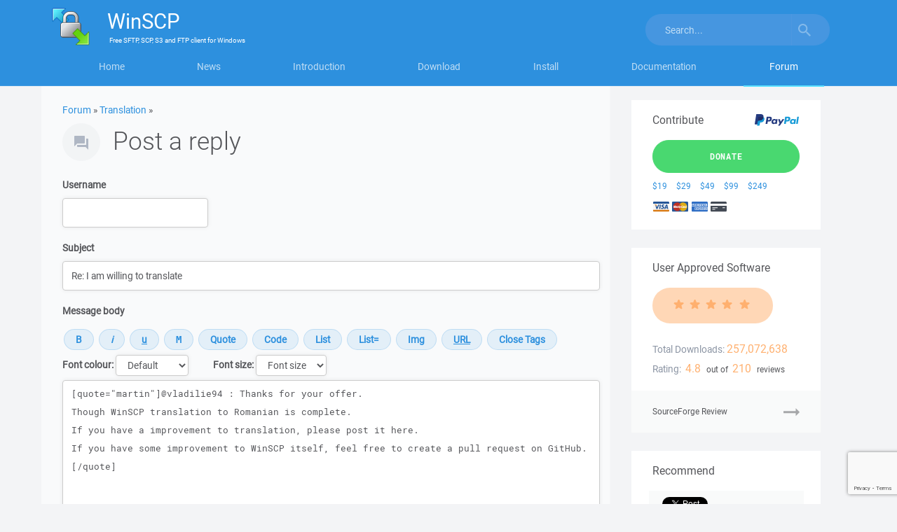

--- FILE ---
content_type: text/html; charset=utf-8
request_url: https://www.google.com/recaptcha/api2/anchor?ar=1&k=6LeeYH4lAAAAAOe7FCJuzc4M0Lq_ynghAwtlIIK8&co=aHR0cHM6Ly93aW5zY3AubmV0OjQ0Mw..&hl=en&v=PoyoqOPhxBO7pBk68S4YbpHZ&size=invisible&sa=submit&anchor-ms=20000&execute-ms=30000&cb=e3rko04z6xdx
body_size: 48653
content:
<!DOCTYPE HTML><html dir="ltr" lang="en"><head><meta http-equiv="Content-Type" content="text/html; charset=UTF-8">
<meta http-equiv="X-UA-Compatible" content="IE=edge">
<title>reCAPTCHA</title>
<style type="text/css">
/* cyrillic-ext */
@font-face {
  font-family: 'Roboto';
  font-style: normal;
  font-weight: 400;
  font-stretch: 100%;
  src: url(//fonts.gstatic.com/s/roboto/v48/KFO7CnqEu92Fr1ME7kSn66aGLdTylUAMa3GUBHMdazTgWw.woff2) format('woff2');
  unicode-range: U+0460-052F, U+1C80-1C8A, U+20B4, U+2DE0-2DFF, U+A640-A69F, U+FE2E-FE2F;
}
/* cyrillic */
@font-face {
  font-family: 'Roboto';
  font-style: normal;
  font-weight: 400;
  font-stretch: 100%;
  src: url(//fonts.gstatic.com/s/roboto/v48/KFO7CnqEu92Fr1ME7kSn66aGLdTylUAMa3iUBHMdazTgWw.woff2) format('woff2');
  unicode-range: U+0301, U+0400-045F, U+0490-0491, U+04B0-04B1, U+2116;
}
/* greek-ext */
@font-face {
  font-family: 'Roboto';
  font-style: normal;
  font-weight: 400;
  font-stretch: 100%;
  src: url(//fonts.gstatic.com/s/roboto/v48/KFO7CnqEu92Fr1ME7kSn66aGLdTylUAMa3CUBHMdazTgWw.woff2) format('woff2');
  unicode-range: U+1F00-1FFF;
}
/* greek */
@font-face {
  font-family: 'Roboto';
  font-style: normal;
  font-weight: 400;
  font-stretch: 100%;
  src: url(//fonts.gstatic.com/s/roboto/v48/KFO7CnqEu92Fr1ME7kSn66aGLdTylUAMa3-UBHMdazTgWw.woff2) format('woff2');
  unicode-range: U+0370-0377, U+037A-037F, U+0384-038A, U+038C, U+038E-03A1, U+03A3-03FF;
}
/* math */
@font-face {
  font-family: 'Roboto';
  font-style: normal;
  font-weight: 400;
  font-stretch: 100%;
  src: url(//fonts.gstatic.com/s/roboto/v48/KFO7CnqEu92Fr1ME7kSn66aGLdTylUAMawCUBHMdazTgWw.woff2) format('woff2');
  unicode-range: U+0302-0303, U+0305, U+0307-0308, U+0310, U+0312, U+0315, U+031A, U+0326-0327, U+032C, U+032F-0330, U+0332-0333, U+0338, U+033A, U+0346, U+034D, U+0391-03A1, U+03A3-03A9, U+03B1-03C9, U+03D1, U+03D5-03D6, U+03F0-03F1, U+03F4-03F5, U+2016-2017, U+2034-2038, U+203C, U+2040, U+2043, U+2047, U+2050, U+2057, U+205F, U+2070-2071, U+2074-208E, U+2090-209C, U+20D0-20DC, U+20E1, U+20E5-20EF, U+2100-2112, U+2114-2115, U+2117-2121, U+2123-214F, U+2190, U+2192, U+2194-21AE, U+21B0-21E5, U+21F1-21F2, U+21F4-2211, U+2213-2214, U+2216-22FF, U+2308-230B, U+2310, U+2319, U+231C-2321, U+2336-237A, U+237C, U+2395, U+239B-23B7, U+23D0, U+23DC-23E1, U+2474-2475, U+25AF, U+25B3, U+25B7, U+25BD, U+25C1, U+25CA, U+25CC, U+25FB, U+266D-266F, U+27C0-27FF, U+2900-2AFF, U+2B0E-2B11, U+2B30-2B4C, U+2BFE, U+3030, U+FF5B, U+FF5D, U+1D400-1D7FF, U+1EE00-1EEFF;
}
/* symbols */
@font-face {
  font-family: 'Roboto';
  font-style: normal;
  font-weight: 400;
  font-stretch: 100%;
  src: url(//fonts.gstatic.com/s/roboto/v48/KFO7CnqEu92Fr1ME7kSn66aGLdTylUAMaxKUBHMdazTgWw.woff2) format('woff2');
  unicode-range: U+0001-000C, U+000E-001F, U+007F-009F, U+20DD-20E0, U+20E2-20E4, U+2150-218F, U+2190, U+2192, U+2194-2199, U+21AF, U+21E6-21F0, U+21F3, U+2218-2219, U+2299, U+22C4-22C6, U+2300-243F, U+2440-244A, U+2460-24FF, U+25A0-27BF, U+2800-28FF, U+2921-2922, U+2981, U+29BF, U+29EB, U+2B00-2BFF, U+4DC0-4DFF, U+FFF9-FFFB, U+10140-1018E, U+10190-1019C, U+101A0, U+101D0-101FD, U+102E0-102FB, U+10E60-10E7E, U+1D2C0-1D2D3, U+1D2E0-1D37F, U+1F000-1F0FF, U+1F100-1F1AD, U+1F1E6-1F1FF, U+1F30D-1F30F, U+1F315, U+1F31C, U+1F31E, U+1F320-1F32C, U+1F336, U+1F378, U+1F37D, U+1F382, U+1F393-1F39F, U+1F3A7-1F3A8, U+1F3AC-1F3AF, U+1F3C2, U+1F3C4-1F3C6, U+1F3CA-1F3CE, U+1F3D4-1F3E0, U+1F3ED, U+1F3F1-1F3F3, U+1F3F5-1F3F7, U+1F408, U+1F415, U+1F41F, U+1F426, U+1F43F, U+1F441-1F442, U+1F444, U+1F446-1F449, U+1F44C-1F44E, U+1F453, U+1F46A, U+1F47D, U+1F4A3, U+1F4B0, U+1F4B3, U+1F4B9, U+1F4BB, U+1F4BF, U+1F4C8-1F4CB, U+1F4D6, U+1F4DA, U+1F4DF, U+1F4E3-1F4E6, U+1F4EA-1F4ED, U+1F4F7, U+1F4F9-1F4FB, U+1F4FD-1F4FE, U+1F503, U+1F507-1F50B, U+1F50D, U+1F512-1F513, U+1F53E-1F54A, U+1F54F-1F5FA, U+1F610, U+1F650-1F67F, U+1F687, U+1F68D, U+1F691, U+1F694, U+1F698, U+1F6AD, U+1F6B2, U+1F6B9-1F6BA, U+1F6BC, U+1F6C6-1F6CF, U+1F6D3-1F6D7, U+1F6E0-1F6EA, U+1F6F0-1F6F3, U+1F6F7-1F6FC, U+1F700-1F7FF, U+1F800-1F80B, U+1F810-1F847, U+1F850-1F859, U+1F860-1F887, U+1F890-1F8AD, U+1F8B0-1F8BB, U+1F8C0-1F8C1, U+1F900-1F90B, U+1F93B, U+1F946, U+1F984, U+1F996, U+1F9E9, U+1FA00-1FA6F, U+1FA70-1FA7C, U+1FA80-1FA89, U+1FA8F-1FAC6, U+1FACE-1FADC, U+1FADF-1FAE9, U+1FAF0-1FAF8, U+1FB00-1FBFF;
}
/* vietnamese */
@font-face {
  font-family: 'Roboto';
  font-style: normal;
  font-weight: 400;
  font-stretch: 100%;
  src: url(//fonts.gstatic.com/s/roboto/v48/KFO7CnqEu92Fr1ME7kSn66aGLdTylUAMa3OUBHMdazTgWw.woff2) format('woff2');
  unicode-range: U+0102-0103, U+0110-0111, U+0128-0129, U+0168-0169, U+01A0-01A1, U+01AF-01B0, U+0300-0301, U+0303-0304, U+0308-0309, U+0323, U+0329, U+1EA0-1EF9, U+20AB;
}
/* latin-ext */
@font-face {
  font-family: 'Roboto';
  font-style: normal;
  font-weight: 400;
  font-stretch: 100%;
  src: url(//fonts.gstatic.com/s/roboto/v48/KFO7CnqEu92Fr1ME7kSn66aGLdTylUAMa3KUBHMdazTgWw.woff2) format('woff2');
  unicode-range: U+0100-02BA, U+02BD-02C5, U+02C7-02CC, U+02CE-02D7, U+02DD-02FF, U+0304, U+0308, U+0329, U+1D00-1DBF, U+1E00-1E9F, U+1EF2-1EFF, U+2020, U+20A0-20AB, U+20AD-20C0, U+2113, U+2C60-2C7F, U+A720-A7FF;
}
/* latin */
@font-face {
  font-family: 'Roboto';
  font-style: normal;
  font-weight: 400;
  font-stretch: 100%;
  src: url(//fonts.gstatic.com/s/roboto/v48/KFO7CnqEu92Fr1ME7kSn66aGLdTylUAMa3yUBHMdazQ.woff2) format('woff2');
  unicode-range: U+0000-00FF, U+0131, U+0152-0153, U+02BB-02BC, U+02C6, U+02DA, U+02DC, U+0304, U+0308, U+0329, U+2000-206F, U+20AC, U+2122, U+2191, U+2193, U+2212, U+2215, U+FEFF, U+FFFD;
}
/* cyrillic-ext */
@font-face {
  font-family: 'Roboto';
  font-style: normal;
  font-weight: 500;
  font-stretch: 100%;
  src: url(//fonts.gstatic.com/s/roboto/v48/KFO7CnqEu92Fr1ME7kSn66aGLdTylUAMa3GUBHMdazTgWw.woff2) format('woff2');
  unicode-range: U+0460-052F, U+1C80-1C8A, U+20B4, U+2DE0-2DFF, U+A640-A69F, U+FE2E-FE2F;
}
/* cyrillic */
@font-face {
  font-family: 'Roboto';
  font-style: normal;
  font-weight: 500;
  font-stretch: 100%;
  src: url(//fonts.gstatic.com/s/roboto/v48/KFO7CnqEu92Fr1ME7kSn66aGLdTylUAMa3iUBHMdazTgWw.woff2) format('woff2');
  unicode-range: U+0301, U+0400-045F, U+0490-0491, U+04B0-04B1, U+2116;
}
/* greek-ext */
@font-face {
  font-family: 'Roboto';
  font-style: normal;
  font-weight: 500;
  font-stretch: 100%;
  src: url(//fonts.gstatic.com/s/roboto/v48/KFO7CnqEu92Fr1ME7kSn66aGLdTylUAMa3CUBHMdazTgWw.woff2) format('woff2');
  unicode-range: U+1F00-1FFF;
}
/* greek */
@font-face {
  font-family: 'Roboto';
  font-style: normal;
  font-weight: 500;
  font-stretch: 100%;
  src: url(//fonts.gstatic.com/s/roboto/v48/KFO7CnqEu92Fr1ME7kSn66aGLdTylUAMa3-UBHMdazTgWw.woff2) format('woff2');
  unicode-range: U+0370-0377, U+037A-037F, U+0384-038A, U+038C, U+038E-03A1, U+03A3-03FF;
}
/* math */
@font-face {
  font-family: 'Roboto';
  font-style: normal;
  font-weight: 500;
  font-stretch: 100%;
  src: url(//fonts.gstatic.com/s/roboto/v48/KFO7CnqEu92Fr1ME7kSn66aGLdTylUAMawCUBHMdazTgWw.woff2) format('woff2');
  unicode-range: U+0302-0303, U+0305, U+0307-0308, U+0310, U+0312, U+0315, U+031A, U+0326-0327, U+032C, U+032F-0330, U+0332-0333, U+0338, U+033A, U+0346, U+034D, U+0391-03A1, U+03A3-03A9, U+03B1-03C9, U+03D1, U+03D5-03D6, U+03F0-03F1, U+03F4-03F5, U+2016-2017, U+2034-2038, U+203C, U+2040, U+2043, U+2047, U+2050, U+2057, U+205F, U+2070-2071, U+2074-208E, U+2090-209C, U+20D0-20DC, U+20E1, U+20E5-20EF, U+2100-2112, U+2114-2115, U+2117-2121, U+2123-214F, U+2190, U+2192, U+2194-21AE, U+21B0-21E5, U+21F1-21F2, U+21F4-2211, U+2213-2214, U+2216-22FF, U+2308-230B, U+2310, U+2319, U+231C-2321, U+2336-237A, U+237C, U+2395, U+239B-23B7, U+23D0, U+23DC-23E1, U+2474-2475, U+25AF, U+25B3, U+25B7, U+25BD, U+25C1, U+25CA, U+25CC, U+25FB, U+266D-266F, U+27C0-27FF, U+2900-2AFF, U+2B0E-2B11, U+2B30-2B4C, U+2BFE, U+3030, U+FF5B, U+FF5D, U+1D400-1D7FF, U+1EE00-1EEFF;
}
/* symbols */
@font-face {
  font-family: 'Roboto';
  font-style: normal;
  font-weight: 500;
  font-stretch: 100%;
  src: url(//fonts.gstatic.com/s/roboto/v48/KFO7CnqEu92Fr1ME7kSn66aGLdTylUAMaxKUBHMdazTgWw.woff2) format('woff2');
  unicode-range: U+0001-000C, U+000E-001F, U+007F-009F, U+20DD-20E0, U+20E2-20E4, U+2150-218F, U+2190, U+2192, U+2194-2199, U+21AF, U+21E6-21F0, U+21F3, U+2218-2219, U+2299, U+22C4-22C6, U+2300-243F, U+2440-244A, U+2460-24FF, U+25A0-27BF, U+2800-28FF, U+2921-2922, U+2981, U+29BF, U+29EB, U+2B00-2BFF, U+4DC0-4DFF, U+FFF9-FFFB, U+10140-1018E, U+10190-1019C, U+101A0, U+101D0-101FD, U+102E0-102FB, U+10E60-10E7E, U+1D2C0-1D2D3, U+1D2E0-1D37F, U+1F000-1F0FF, U+1F100-1F1AD, U+1F1E6-1F1FF, U+1F30D-1F30F, U+1F315, U+1F31C, U+1F31E, U+1F320-1F32C, U+1F336, U+1F378, U+1F37D, U+1F382, U+1F393-1F39F, U+1F3A7-1F3A8, U+1F3AC-1F3AF, U+1F3C2, U+1F3C4-1F3C6, U+1F3CA-1F3CE, U+1F3D4-1F3E0, U+1F3ED, U+1F3F1-1F3F3, U+1F3F5-1F3F7, U+1F408, U+1F415, U+1F41F, U+1F426, U+1F43F, U+1F441-1F442, U+1F444, U+1F446-1F449, U+1F44C-1F44E, U+1F453, U+1F46A, U+1F47D, U+1F4A3, U+1F4B0, U+1F4B3, U+1F4B9, U+1F4BB, U+1F4BF, U+1F4C8-1F4CB, U+1F4D6, U+1F4DA, U+1F4DF, U+1F4E3-1F4E6, U+1F4EA-1F4ED, U+1F4F7, U+1F4F9-1F4FB, U+1F4FD-1F4FE, U+1F503, U+1F507-1F50B, U+1F50D, U+1F512-1F513, U+1F53E-1F54A, U+1F54F-1F5FA, U+1F610, U+1F650-1F67F, U+1F687, U+1F68D, U+1F691, U+1F694, U+1F698, U+1F6AD, U+1F6B2, U+1F6B9-1F6BA, U+1F6BC, U+1F6C6-1F6CF, U+1F6D3-1F6D7, U+1F6E0-1F6EA, U+1F6F0-1F6F3, U+1F6F7-1F6FC, U+1F700-1F7FF, U+1F800-1F80B, U+1F810-1F847, U+1F850-1F859, U+1F860-1F887, U+1F890-1F8AD, U+1F8B0-1F8BB, U+1F8C0-1F8C1, U+1F900-1F90B, U+1F93B, U+1F946, U+1F984, U+1F996, U+1F9E9, U+1FA00-1FA6F, U+1FA70-1FA7C, U+1FA80-1FA89, U+1FA8F-1FAC6, U+1FACE-1FADC, U+1FADF-1FAE9, U+1FAF0-1FAF8, U+1FB00-1FBFF;
}
/* vietnamese */
@font-face {
  font-family: 'Roboto';
  font-style: normal;
  font-weight: 500;
  font-stretch: 100%;
  src: url(//fonts.gstatic.com/s/roboto/v48/KFO7CnqEu92Fr1ME7kSn66aGLdTylUAMa3OUBHMdazTgWw.woff2) format('woff2');
  unicode-range: U+0102-0103, U+0110-0111, U+0128-0129, U+0168-0169, U+01A0-01A1, U+01AF-01B0, U+0300-0301, U+0303-0304, U+0308-0309, U+0323, U+0329, U+1EA0-1EF9, U+20AB;
}
/* latin-ext */
@font-face {
  font-family: 'Roboto';
  font-style: normal;
  font-weight: 500;
  font-stretch: 100%;
  src: url(//fonts.gstatic.com/s/roboto/v48/KFO7CnqEu92Fr1ME7kSn66aGLdTylUAMa3KUBHMdazTgWw.woff2) format('woff2');
  unicode-range: U+0100-02BA, U+02BD-02C5, U+02C7-02CC, U+02CE-02D7, U+02DD-02FF, U+0304, U+0308, U+0329, U+1D00-1DBF, U+1E00-1E9F, U+1EF2-1EFF, U+2020, U+20A0-20AB, U+20AD-20C0, U+2113, U+2C60-2C7F, U+A720-A7FF;
}
/* latin */
@font-face {
  font-family: 'Roboto';
  font-style: normal;
  font-weight: 500;
  font-stretch: 100%;
  src: url(//fonts.gstatic.com/s/roboto/v48/KFO7CnqEu92Fr1ME7kSn66aGLdTylUAMa3yUBHMdazQ.woff2) format('woff2');
  unicode-range: U+0000-00FF, U+0131, U+0152-0153, U+02BB-02BC, U+02C6, U+02DA, U+02DC, U+0304, U+0308, U+0329, U+2000-206F, U+20AC, U+2122, U+2191, U+2193, U+2212, U+2215, U+FEFF, U+FFFD;
}
/* cyrillic-ext */
@font-face {
  font-family: 'Roboto';
  font-style: normal;
  font-weight: 900;
  font-stretch: 100%;
  src: url(//fonts.gstatic.com/s/roboto/v48/KFO7CnqEu92Fr1ME7kSn66aGLdTylUAMa3GUBHMdazTgWw.woff2) format('woff2');
  unicode-range: U+0460-052F, U+1C80-1C8A, U+20B4, U+2DE0-2DFF, U+A640-A69F, U+FE2E-FE2F;
}
/* cyrillic */
@font-face {
  font-family: 'Roboto';
  font-style: normal;
  font-weight: 900;
  font-stretch: 100%;
  src: url(//fonts.gstatic.com/s/roboto/v48/KFO7CnqEu92Fr1ME7kSn66aGLdTylUAMa3iUBHMdazTgWw.woff2) format('woff2');
  unicode-range: U+0301, U+0400-045F, U+0490-0491, U+04B0-04B1, U+2116;
}
/* greek-ext */
@font-face {
  font-family: 'Roboto';
  font-style: normal;
  font-weight: 900;
  font-stretch: 100%;
  src: url(//fonts.gstatic.com/s/roboto/v48/KFO7CnqEu92Fr1ME7kSn66aGLdTylUAMa3CUBHMdazTgWw.woff2) format('woff2');
  unicode-range: U+1F00-1FFF;
}
/* greek */
@font-face {
  font-family: 'Roboto';
  font-style: normal;
  font-weight: 900;
  font-stretch: 100%;
  src: url(//fonts.gstatic.com/s/roboto/v48/KFO7CnqEu92Fr1ME7kSn66aGLdTylUAMa3-UBHMdazTgWw.woff2) format('woff2');
  unicode-range: U+0370-0377, U+037A-037F, U+0384-038A, U+038C, U+038E-03A1, U+03A3-03FF;
}
/* math */
@font-face {
  font-family: 'Roboto';
  font-style: normal;
  font-weight: 900;
  font-stretch: 100%;
  src: url(//fonts.gstatic.com/s/roboto/v48/KFO7CnqEu92Fr1ME7kSn66aGLdTylUAMawCUBHMdazTgWw.woff2) format('woff2');
  unicode-range: U+0302-0303, U+0305, U+0307-0308, U+0310, U+0312, U+0315, U+031A, U+0326-0327, U+032C, U+032F-0330, U+0332-0333, U+0338, U+033A, U+0346, U+034D, U+0391-03A1, U+03A3-03A9, U+03B1-03C9, U+03D1, U+03D5-03D6, U+03F0-03F1, U+03F4-03F5, U+2016-2017, U+2034-2038, U+203C, U+2040, U+2043, U+2047, U+2050, U+2057, U+205F, U+2070-2071, U+2074-208E, U+2090-209C, U+20D0-20DC, U+20E1, U+20E5-20EF, U+2100-2112, U+2114-2115, U+2117-2121, U+2123-214F, U+2190, U+2192, U+2194-21AE, U+21B0-21E5, U+21F1-21F2, U+21F4-2211, U+2213-2214, U+2216-22FF, U+2308-230B, U+2310, U+2319, U+231C-2321, U+2336-237A, U+237C, U+2395, U+239B-23B7, U+23D0, U+23DC-23E1, U+2474-2475, U+25AF, U+25B3, U+25B7, U+25BD, U+25C1, U+25CA, U+25CC, U+25FB, U+266D-266F, U+27C0-27FF, U+2900-2AFF, U+2B0E-2B11, U+2B30-2B4C, U+2BFE, U+3030, U+FF5B, U+FF5D, U+1D400-1D7FF, U+1EE00-1EEFF;
}
/* symbols */
@font-face {
  font-family: 'Roboto';
  font-style: normal;
  font-weight: 900;
  font-stretch: 100%;
  src: url(//fonts.gstatic.com/s/roboto/v48/KFO7CnqEu92Fr1ME7kSn66aGLdTylUAMaxKUBHMdazTgWw.woff2) format('woff2');
  unicode-range: U+0001-000C, U+000E-001F, U+007F-009F, U+20DD-20E0, U+20E2-20E4, U+2150-218F, U+2190, U+2192, U+2194-2199, U+21AF, U+21E6-21F0, U+21F3, U+2218-2219, U+2299, U+22C4-22C6, U+2300-243F, U+2440-244A, U+2460-24FF, U+25A0-27BF, U+2800-28FF, U+2921-2922, U+2981, U+29BF, U+29EB, U+2B00-2BFF, U+4DC0-4DFF, U+FFF9-FFFB, U+10140-1018E, U+10190-1019C, U+101A0, U+101D0-101FD, U+102E0-102FB, U+10E60-10E7E, U+1D2C0-1D2D3, U+1D2E0-1D37F, U+1F000-1F0FF, U+1F100-1F1AD, U+1F1E6-1F1FF, U+1F30D-1F30F, U+1F315, U+1F31C, U+1F31E, U+1F320-1F32C, U+1F336, U+1F378, U+1F37D, U+1F382, U+1F393-1F39F, U+1F3A7-1F3A8, U+1F3AC-1F3AF, U+1F3C2, U+1F3C4-1F3C6, U+1F3CA-1F3CE, U+1F3D4-1F3E0, U+1F3ED, U+1F3F1-1F3F3, U+1F3F5-1F3F7, U+1F408, U+1F415, U+1F41F, U+1F426, U+1F43F, U+1F441-1F442, U+1F444, U+1F446-1F449, U+1F44C-1F44E, U+1F453, U+1F46A, U+1F47D, U+1F4A3, U+1F4B0, U+1F4B3, U+1F4B9, U+1F4BB, U+1F4BF, U+1F4C8-1F4CB, U+1F4D6, U+1F4DA, U+1F4DF, U+1F4E3-1F4E6, U+1F4EA-1F4ED, U+1F4F7, U+1F4F9-1F4FB, U+1F4FD-1F4FE, U+1F503, U+1F507-1F50B, U+1F50D, U+1F512-1F513, U+1F53E-1F54A, U+1F54F-1F5FA, U+1F610, U+1F650-1F67F, U+1F687, U+1F68D, U+1F691, U+1F694, U+1F698, U+1F6AD, U+1F6B2, U+1F6B9-1F6BA, U+1F6BC, U+1F6C6-1F6CF, U+1F6D3-1F6D7, U+1F6E0-1F6EA, U+1F6F0-1F6F3, U+1F6F7-1F6FC, U+1F700-1F7FF, U+1F800-1F80B, U+1F810-1F847, U+1F850-1F859, U+1F860-1F887, U+1F890-1F8AD, U+1F8B0-1F8BB, U+1F8C0-1F8C1, U+1F900-1F90B, U+1F93B, U+1F946, U+1F984, U+1F996, U+1F9E9, U+1FA00-1FA6F, U+1FA70-1FA7C, U+1FA80-1FA89, U+1FA8F-1FAC6, U+1FACE-1FADC, U+1FADF-1FAE9, U+1FAF0-1FAF8, U+1FB00-1FBFF;
}
/* vietnamese */
@font-face {
  font-family: 'Roboto';
  font-style: normal;
  font-weight: 900;
  font-stretch: 100%;
  src: url(//fonts.gstatic.com/s/roboto/v48/KFO7CnqEu92Fr1ME7kSn66aGLdTylUAMa3OUBHMdazTgWw.woff2) format('woff2');
  unicode-range: U+0102-0103, U+0110-0111, U+0128-0129, U+0168-0169, U+01A0-01A1, U+01AF-01B0, U+0300-0301, U+0303-0304, U+0308-0309, U+0323, U+0329, U+1EA0-1EF9, U+20AB;
}
/* latin-ext */
@font-face {
  font-family: 'Roboto';
  font-style: normal;
  font-weight: 900;
  font-stretch: 100%;
  src: url(//fonts.gstatic.com/s/roboto/v48/KFO7CnqEu92Fr1ME7kSn66aGLdTylUAMa3KUBHMdazTgWw.woff2) format('woff2');
  unicode-range: U+0100-02BA, U+02BD-02C5, U+02C7-02CC, U+02CE-02D7, U+02DD-02FF, U+0304, U+0308, U+0329, U+1D00-1DBF, U+1E00-1E9F, U+1EF2-1EFF, U+2020, U+20A0-20AB, U+20AD-20C0, U+2113, U+2C60-2C7F, U+A720-A7FF;
}
/* latin */
@font-face {
  font-family: 'Roboto';
  font-style: normal;
  font-weight: 900;
  font-stretch: 100%;
  src: url(//fonts.gstatic.com/s/roboto/v48/KFO7CnqEu92Fr1ME7kSn66aGLdTylUAMa3yUBHMdazQ.woff2) format('woff2');
  unicode-range: U+0000-00FF, U+0131, U+0152-0153, U+02BB-02BC, U+02C6, U+02DA, U+02DC, U+0304, U+0308, U+0329, U+2000-206F, U+20AC, U+2122, U+2191, U+2193, U+2212, U+2215, U+FEFF, U+FFFD;
}

</style>
<link rel="stylesheet" type="text/css" href="https://www.gstatic.com/recaptcha/releases/PoyoqOPhxBO7pBk68S4YbpHZ/styles__ltr.css">
<script nonce="pCjRP0wfNlI7u0zbUt9rkw" type="text/javascript">window['__recaptcha_api'] = 'https://www.google.com/recaptcha/api2/';</script>
<script type="text/javascript" src="https://www.gstatic.com/recaptcha/releases/PoyoqOPhxBO7pBk68S4YbpHZ/recaptcha__en.js" nonce="pCjRP0wfNlI7u0zbUt9rkw">
      
    </script></head>
<body><div id="rc-anchor-alert" class="rc-anchor-alert"></div>
<input type="hidden" id="recaptcha-token" value="[base64]">
<script type="text/javascript" nonce="pCjRP0wfNlI7u0zbUt9rkw">
      recaptcha.anchor.Main.init("[\x22ainput\x22,[\x22bgdata\x22,\x22\x22,\[base64]/[base64]/[base64]/bmV3IHJbeF0oY1swXSk6RT09Mj9uZXcgclt4XShjWzBdLGNbMV0pOkU9PTM/bmV3IHJbeF0oY1swXSxjWzFdLGNbMl0pOkU9PTQ/[base64]/[base64]/[base64]/[base64]/[base64]/[base64]/[base64]/[base64]\x22,\[base64]\\u003d\\u003d\x22,\x22w51fwqorwojChMKfBcOGM0pGAsKRwqNaPcOuw7XDl8K6w5tCJMO9w7dsIGBIT8OuT33CtsK9wqJrw4RUw6PDo8O3DsK5bkXDqcOHwow8OsOuYzpVE8KDWgM/LFdPUsKjdlzCryrCmQlSIUDCo1gwwqx3wq0tw4rCv8KRwr/[base64]/Ci8KDw5jCoDnCgD4Qw4nDlsKedsKEw7LCmcKKw6nCtWbDpxILNMO2CWnCt1rDiWMPBsKHIDoTw6tEJR9LK8OqwqHCpcK0WMK0w4vDs2cgwrQswpPCiAnDvcO9woRywofDmzjDkxbDtm1sdMOEG1rCngPDqy/Cv8O4w7Yxw6zCucOiKi3DlQFcw7JgVcKFHXPDtS0oeHrDi8KkY0JAwqlQw4Vjwqc8wqF0TsKSMMOcw44+wpo6BcKfYsOFwrkqw6/Dp1pQwrhNwp3DqsK6w6DCniJPw5DCqcOdCcKCw6vCmMOHw7Y0RTctDMO1ZsO/Jj03wpQWPMOqwrHDvyIkGQ3CqcKcwrB1DcK6YlPDjcKUDEh+wrJrw4jDsFrClllzIgrCh8KvAcKawpU1ehRwEwA+b8KNw7dLNsOQGcKZSwVuw67Dm8KmwpIYFF/CsA/Cr8KVNiFxfMKwCRXCunvCrWlSZSE5w7zCg8K5wpnCln3DpMOlwrYCPcKxw5rCrljClMK3VcKZw48gIsKDwr/[base64]/wqPCrsKiw4jClijCq8OkwrvDocO1wq3CncK/[base64]/Dn8Kkw5t4OcOzd2U7EcOQw6wow4kmVjNAw4ctfsOtw7IuwpLCn8Kuw4wbwojDnMOXeMOsL8K7HsKew7/[base64]/CtiN3wrUww6NeEig9wqzDuMKTBCxucMOMw7ktC30mwoJKHyvClXlZR8OWwoIvwrpDEcOja8K1SjYbw63CsAh/Cg8WfMOyw4sMWcKpw7rCgFkfwoXChMOZw4Ntw6FFwqnCpsKRwrfCssOrOkLDtcKwwotswoB1woNXwpQIYMK9asOqw6E3w4EwKSvCuE3CisKwYMOwZTkWwpY9RMK5firCiBAxasOJKcKPVcKnXMOaw6nDnMO+w4TCisKPCcOVXsOqw4PChUsUwo7DsQ/Di8KOS2bColopJ8OWYsOqwrHCtyVdbsKGO8O7wrFrcsOSfTINRwzCpwgtwpjDi8Kdw4ZJwqwkEkFPCBvCmGbDhcKXw44OY0Bgwp3DnhXDgn5ORxotS8OdwqsSEy18LsOQw4nDqcO9bcKKw5RWJ18mIcO9w58rMMKCw5rDpcO6PcOFIgR/wq7DpVXDhsOJMw7ClMOrbnAxw67Dn1fDs2fDhlkvwrFGwqw9wr5LwpTCqiDCvAXDsiJ0w5MFw4whw6TDq8KTwqTCvcO/BWjDv8K0ZTIBw4h5wqJmwpB0w4wXEl0Lw5LDkMOtw4DCncObwrNicwxcwqZaYXfChMO2wrHCgcKpwo4nw606L1Z2CAk3Q3hVwoRswqHCnsKAwqrChA7DiMKcwr/Dn3dFw7Zvw4VSw7nDjD7DjcKXwrnCpcOAw4XDogU3TcO5TsKbw50KccOiwpfCiMOUfMOXYsKlwojCu3ofw4law5TDo8KhBcKyM2/[base64]/DmRIaXCIGwrHDs8Oewoofw7nDkEnDrj7Dh1w8wp/Cu3rDkQHChUQ3w7IUJGxjwq/DnRbDvcOtw4bCoSzDo8OiNcOEIsKUw4xbf09Fw4lxwq0hTxbDqUfCsFHDk27Cty7CusKsOcOHw5V3wqHDk07Dg8K7wrJswq/DgcOSEVxlKcOGGcKswrIvwoUPw5AVJ2vDqkLDpsOEAFrCucOxYEVAw41sacOpw7Uaw4lrVmE6w6XCgDzDkT7Ds8ObO8OCOVDDihRfVMKZw6TDjcOswq/CjQNpPSPDgm/[base64]/[base64]/DjcKOw6wMw5kiKSDDvsO/[base64]/UMODQsKkwropG8KcUhwhwpdyd8O3w6UKb8Kvw7lfw49uKArDtsOGw5YjP8O+w5YsTcObZ2DCnnHCv2zCmh3Dni3Cnz1qcsOmVsOHw4wCejs/HsKiwqXCtio9cMKzw6VsLsK/M8O9wr4QwqBnwoAcw4fDpWTCp8O8IsKiT8OpBA/DpMKvwqZ9B3PDu1phw4NGw67Dm3Nbw449W0VsRm/[base64]/DowjCtDdqwrvDncOIwqYMw7cka8KqEWPCk8KmPMO3wo/Dgwkfwo3DgsK0FhE+bMOvJkgpQMOfS03DgcKNw7fDmUljNxwvw5TCoMO4wpczwpXDownCijBcwq/CqFJRw6sqFyN2dmPCqMOsw6LCv8KswqEoBHfCgR18wq9WH8KNaMKbwpLCqQsJahvClH3DrU4Xw7huw4LDtiJgRGRZacK3w5RAwpB/wqwNw5/[base64]/[base64]/DqMKCNMOEwrbChMOVw4fCmMK8w4tUwpwAwpt/SSrCulHDkmgPDMOWfMKkPMKDw7fDmllqw45JPQ/CkwRcw480NVnDncK9w53DtsK7wrPDnRQew5rCv8OJDsO/w5FQw48iNsKiw55cO8KywonDvFrCncKSw6DCnAlqYMKbwoRoHW7DhcK1LlHDh8OfNEd/bQ7CllLCrmhnw6ZBVcK/TcOnw5fCssKuDWXDicOJw4nDqMOgw5p8w51EdcKLwrjCscKxw6nDsELCm8KTBRsoV3vDlsK+wo8yG2czwoHDvBhwfcKTwrALRMOxH1DChS7DlDvDumxLD2vCvMK1wo5MY8KhGhbCicOmMXhQworDncKwwq/DnWrDmndSw6MyXsKVAcOhcxM7wofCiCPDiMOcKXrDs0hNwq/CoMKFwo8QBMOgXHDCrMKZdkTCm29VecOhH8K4wpfDv8K/WsKEdMOpXGAwwpLCi8KRwrrDv8KHfD7DrMKowo9qI8KEw5DDkMKAw6JoFRDCnMK8NisgfwfDtsOFw5HDjMKQZ1FoXMOOAcOHwrNQwo0TXE/DtcOLwpUEwp7CiU3Cr3zDl8KTT8OtQxE6XcOYw5t8w6/DlW/DuMK2W8ONZErDrsKIfsOnw6RiVm0QU341TsKWQCHCuMKWMcKqw4XDpMOXSsO/w5Y9w5XCpcKhw4tnw48BJcKoMQ5ewrJgRsOQwrV9w5knw6vDicKow4/CjBbCrMKETsKUGG9/aWx1WMODZcOew5d/w6zDscKIw7rCncKow4/CvVtoQxkSMSpaWwN4w4DCj8KkVMKcSj7CoXzClsOZwr/CogfDvsK/w5MtDxXDnj5swo5YD8O4w6Qmw6tmNH/[base64]/WsOtYBAyZ03CoMOrwpPDpw3CmRgJwrXCpDrCk8KRwrTDhMOYGMOsw4XDqMK+Ryk0OcK7w63DiF5sw5nDiW/DgsOmInHDu3NyCmomw6fDqHDChsK/[base64]/CkMKpe8OOwoQdYBLCmEjDhEpxwpXDpBdgwr7Dt8OPJsOwdcOWZifCiTfCi8OjP8KIwolfw7HDtMOIw5fDjEgvJMO3VgHDm3TCkAHCpEHDjEoKwqswMMK1w5/Dp8KzwrtIZVDCvl1bBWHDisOuZsKPdiwfw7ALQsOvfsODwonDj8O4CAnDrsKMworDsQluwr/CpMOGIsOpeMO5MzvCgcOYa8OmUQQ1w6sJwr7CtMO4IMKeM8OCwp7CuTrChFNYwqbDnAPDhiVPwrzCnSUJw5ZaYmM1wrwvwrRKHm3DsDvCnsKpw4jClGTCmMKkGMKvLm1rNMKlY8Oaw7zDgUrCncKWGsKpNnjCt8KjwoDDsMKbJz/CosOmcMK5wq1iwovCqsOmwqXCkMKbaTzCuQTCi8KWw50zwr7CnMKXYQozBlZYwpfCvhFGLRLDm2hxwq7CssK4w6VCU8Obw6BYwoh/wokYSHLCncKnwqxtTsKLwoM0Y8KSwqFRwpPCiix+NMKhwrzCrsOxw5VDwpfDjwfDkz0uNBclfFPDocK/woptdHs1w4zCj8KGw6LCqEjCh8OcejAMw63DvDwNMMKuw67Di8OdZMKlJcKcwoHDkWlzJX3DoB7Dp8OzwrnDjFrCl8OtOzjCk8KLw4MYWjPCsXrDtEfDmCzCoQkIwrfDlUJ5fSRfYsKwVwY1AijCuMKgalQpcMOJMMOlwoVfwrVEWsK1OXkKwq/DrsKfbgvDpcOLFsKxw7YOwowzYjh4wojCsybDjRtow61Gw6knIMOUwrZSLAvDjsKXfnxqw5zDvMKjw4DCk8O3wrbDjgjDuxbClAzDoTXDg8OpfzHCkygBDsKdwoR8w7XCllrCiMO4E1DDgGrCu8OcWcOLOsKhwp/Cv0Q5wqEawrsbFcKyw4QIwpXDgWPCm8KtVVLCpVovacOLTVfDgw41HWgaXcKrwpDDvcOXw7NWcWrChMO0ECdGw4lDI2TDhy3CuMKBY8OmRMOBZMOhw4TCjSLCqkjCr8OTw41/w7pCfsKFwp7CoCbDkmjCoQjDvBDDiTrCvXnDmzokV2bDoAAvcgt7G8KqajnDscOOwr7DrsKywrRVw7wcw4/DqWnCqH53dsKrHxd2VgXCiMObIQPDu8KTwpnDszEdB3bCjcKrwpN2cMKJwrQDwrkvO8OibzUvG8Orw45AHlBjwqkyQ8Ogw7Asw5BZN8OSNR/DqcOFwr4sw5LCkMONEcKtwqtKUMKdSFvDiWHCiUTDmlt9w5UOcCJ4AzLDrikDLcOEwr5Ew6vCtcOawq3CglcGNMOsdcOlHVZKEMOhw6otwq/CtRxywrcvwqNAwprCkA1weiZYOMOXwr/DlDXCusKswoPCjDTCsm7Dil8HwqrDjDl4w6fDtzobTcKtBEIAMMKuR8KgGDjDvMKfGsKVwo/[base64]/DoMKpScOawoZxF3vDr8OFYlPCvMKGW0ZgSsO3FcKbEcKGw77CjsO0w79fVsOxB8OFw6YCb3DDlMKOX1PCqjBmw6IrwqpuTX/[base64]/CjcKEOUbCsErCrlzDn8O/w4wfc8KGAMO4wplnAE/[base64]/Dt3o7w5PDq8KvEyjCkBYvRsO3IsOiw4TDiC0fw4JFw63ChxUiIMO8wo3CncO/wpfDocO/wp9dOcK9wqcLwq/DhTAhRAcFJsKPwpnDhsOjwqnCv8ONHl8Oc1duFMKzwrFRw6R2wpXDvcObw7TCgGNVw5pEwrbDisKVw4vCq8KTBjEiwpQ2EwMYwpPDph5Dwrt9wprCm8KdwqFHeVkrbcOsw40/woRSbxBVXsO0w4sXJX0wfzDCqWrDkEInwo/CgQLDi8OVIEBEOsK0woPDtXnCvzwIIjbDrMOqwrg4wrMJO8KVw73DtMK/wrXDg8Okwp/CosKvCsODwo7ClwHChMKSwoUlVcKEBklfwozClcOxw5XCq0bDpkBSwr/DkEgBw55qw4/CgcOsF1PCg8OZw7Jrwp/Co0FfWQjCvnXDtMO8w5fCh8KTLsKYw4JpIsOuw6TCpMOiZDrClXbCt0xFwo7DnyfCksKaLjZpHEfCv8O8R8K3fQDCmjXCpsO3woRVwqTCqFDDkFAuw6fDvH3DowXDusKVDcKiwrTDvAQPNk/DrFEzO8OUWMKTXXY4I1jCoUYnVQXCqGYLwqd2wqPCq8KpcsOzwrXDmMOuwpzCkCVpJcKGG1nCsVoVw6DCqcKAaFVcbsOfwrYdw65xFArDgMK3dMKeSVrCuhzDvcKbw7tsNnB6ClNtw7t/wqZzwpfDkMKLw5vCtwTCvx0Mc8Kqw5woCiXCpsKswqJQLQ1jwpkLfsKBbRDCuSISw4fCsiPCpm03WHcPBB7DsxUxwr3Dq8OsLT9fOsKCwoZ+QsO8w4jDrUp/Nk4GFMOvb8KtwovDocOSwosQw5vCmwjDqsK7wpo5w55sw6ReRWbDpA0Ow73CtTLDnMKqecOnwrYHwpvDuMKFbsOEP8KCw55/IE3CkRxsAcKvXsOABcKGwrcKdDPCnMOhVMKOw5nDvcOAwqYdPRNXwpvCjcKNAMK+wpFrTQjDukbCocO3XsOWJD8Ow6vDjcO0w6UyY8O4woBeHcO6w4trAMKCw5thfcOCaxIcwoVDw6HCh8Ksw5/CkcKwXMKEwp/CoVQGw73CgXPDpMK2f8KvcsOFw4omVcKmQMK0wq42VMOiwqPDr8KsGxk5w4wnVsORwoNLw5F2wpjDiwLCk1LDvcKSw7vCpsORwpDCogDDiMKKw6vCm8OfccK+e0MGKUhtaQTDqHt6w77CrXTDu8ORJTZQfsKRU1fDixXCp3fDocOYN8KdLULDrcKuOD/CjsObBsKPZUHCogbDpAXDjElfd8KfwoEiw6jDicKrw4bDn3fDsE01GTxAa0xgTMOwLxJPwpLCq8KvJnwdHMOtcQJOwrPCscObwqt2wpfDkHDDtX/DhsKzNz7Cl1x9T2N9JwsUw4MJwo/CpV7CvMK2wpTCiAhSwoXCqHpUw7vCuBF8O0bCkD3DjMKNw7xxw6XCjsOcwqTDgsK7w4sgHTkWOsK/YXo3w4jCl8OGL8OBCcOvG8K4w63DvXcqK8OYLsO+wrt1wpnDrhLDj1HCp8KawprDnmVdO8KQTE9wIDHCrcOwwpEzw73CiMKGG1HCrikdAMOXw74Dw7c/wrBEwoLDvsKYTGzDpMK+w6jCjUzCgsK8fsOrwrNMw6vDrG7DssK3dsKYYntAFcKAwqvDm09CZ8KbZ8KPwoFWXMOcCD0TFcOcC8O1w47DoDlud2cWw7bCg8KXbUXCisKow4PDqQfCoXLCki/Cpj5pwoHDqsKEw4rDtTc/IlZ7woNdXcKLwrkswrLDjzDDiRXDqF5cXD/CtsKwwpTDicOOSGrDuCfCmD/[base64]/CosKrw7fDrQrDlMOnTcKaXzFPOinDvMOEQMOiw4jDv8KLwqIqw5vDghYBJkLCrSsdZ2MPJAkmw58hQsOdwq41CBrClUjCicOJwrh7wodGaMKkDknDoCktb8KxeD51w6jCtMOSQ8KVQWd4w5d8L0vCksOePljDmjpXwpPCqMKYw7EZw5PDmsK7QcO4cm3DvUDCusOxw5/ChUwnwoTDsMOvwofDnzg/[base64]/ZHZUw7ZrPMK7wp0pYELCrhbChHFaw45NwqtiEGzDk0XDrMK0woZocMOCwq3Cg8K6eTZewppFKithw54EZ8ORw6d0wrM5wpcpfMOfLMKXwrB9YzlJBH/CkR13C0fDsMKeAMO9GsKUEMKAVUYsw64lZSvDrnrCoMOjwpDDtMKfwpRBOgjDqcOAEwvDtBhjZn1OBcKZBcK1f8K/w4/CvDbDgsO5w73Dl2gmOh1+w53Dt8KLCMO3acK8w5ghwqfCj8KUWMK4wr4iwqzDsxQFBRJ8w4vDsEElCMOuw4cNwoLDscOhazREHcKvOHTCm0fDs8OPG8KGOx/DucOfwqHDuALCscK/bh8Pw51ObifCs0IZwoVeJMK/[base64]/wp3DrsO3P8KAV8K1DEIww5g8wqQTC8OQw4PDlnLDlChGNsKxIcK7wojCuMKFwqzCncOPwpHCmMK6csObHAAdKcK8NF/DicOQw5UzZi8yF3XDnMKUw7rDnTVYw7FCw6spQRrCgcOew5XChsKNwqpKN8KGwovDu3XDuMKOCj4Lw4fDh2wbRcO0w6kKw7Q3XcKeIS1WWg5Nw5Z4wovCji0nw7fDhsK0IGDDqsKgw7bCusOywo/CvcKpwq1Pwpsbw5fDmHZ5woXDuE4Bw5LDqMK7wrRPw6zCozgDwpvCu2DCqsKKwqEtw64hV8O/DzA9wpfDrynDvX7Dk3LComDCrcKGc0BUwppZw5vCrUHCvMOOw7k0w45DDMOpwrTDgsK4w7HDvGEMw57Ct8O4DjhGwovCnioPWkJ2woXCiEw9TVvCiyHDgXXCocOTw7TDu3nDsCDDo8Kafgpjwr/DmMOMwpLDgMO6G8OAw7U3RHnCgz8twp/DpFErcMKsTcK9CxzCu8OjLsOMU8KPw5wfw73Cl2TCgcKSf8KFZcOcwoIqdMOmw6wAwq7Dj8OdUDw+LMO9w5N7A8Kofl/Dj8OFwpprMsOxw6vCijDCqCcMw6YIwqFbKMObSMKJZjvDm2M/[base64]/DkcOawrQpw5vDjEV8WMKnLcKMEsKaLQVHN8KGcMOIw6hEQSDDoWfCksKZZ3tFfSNTwoARBcODw7Zvw6rCgWwDw4LChC3DrsO8w6HDvifDkjDCkCpFwp3CsDp3W8KJKxjCtGHCrMKUw7cTLRlqw70fGcOHU8K5J2xWBRXCriTCt8KMIcK/NcKMaS7CkcK+Q8OOdXHClAzDgsKfJ8OUw6bDnzgLUz4wwobCjcK6w6PDgMOzw7XDm8KVWiNMw4TDqiDDosOsw6UvaG/ChsOWTiBGwq3DvcKiw44Jw4bCrz0Hw7ggwpA7QnPDiiICw5LDlsOTDcKhw5JsBghyEkTDrcKBMnDCrsK1NAlfw77Cg3ZJw5fDrsObSsOJw73Du8O6TkUVNMOlwp5xQ8KPQgAkAcOuw5PCocO4wrrCgsKIMcK0wpoRA8KSwpfCjRjDicOCYU/[base64]/CucKmZMKKwq14VcOjw5rCvSA2GMKSwpItw7MkwqjDvsKiwrpvFMK4DMKOwrzDkAPCumbDjGZQQDgsNVnCtsKyLsOWK2UfNG/DhgtUDwUxw707YXXCuTBUDgPCsGtXwoRqw5VEKsKVasOqwqvCvsOHZcKhwrAkCBdAVMKBwrTDmMOUwop7w4kJw7LDpsKHRcOEwqpZUsK5wqIBw7vCu8Ocw5ccP8KZK8OeRMOow4ZXw7NTw4pGw7rCjXYlwq3CnMOew7cAFMK6Fg3CkcKSaQHChHTDqcODwq/CsTMjw6zDgsOTVMOQPcKHwrJ9GHtTw4bCgcO9wqZMNlHDqsKow47CgDkzwqTDocOzfXrDicOzKh/CtsORNBjCs3oXwqXDtgbCmmVaw49nZMK5CR9kwoHCjMKnwpPDhcKuwrPCtnsTCcOZw7TChsKdNxdMw5jDqj9Ow77DmVdgw4PDmcOUJknDr0/ClMK9D0Ygw4jCksOgw4Yvw4rClMOqw7UtwqnCrsOIclV7bl9IBsKowqjDmUNvwqctI0XCscOBfMOCTcOxQyY0wpLDhx52worCowvDrsO2w5M/[base64]/N8K4w77ClTJqM3LDscKyQhvCi8KLwrYIw7LDtwnCq1jColHDkXHCucOaRcKeecOWVcOKAcK/GVk1w4BNwq9xQMKqCcOOH2YHwrDCq8K6woLDlBsuw40Hw4jDq8Kqw6V1QMO0w63Dpz7Cn03Cg8Kqw41wEcOUwq4EwqvCkcKSwpbCuhHDpjIadcOvwpt/c8KJFsKyezJsQFdyw47DtMO3bkcwdsOuwqcWwogIw6IJfB53QD8sXsKULsOjw6TDi8KfwrPCkX7Dp8O7OMK7OsKSI8Kow6rDpcKNw7nCoxrDkyA5FVlsWH/DvMOGXcOTHMKIKMKcwo48ZEBySU/Cp13CrUlawqTChWd8YMOXwp3DrMKswoVnw7ppwp/DqcKjwrvCgMOWPsKTw4rCjsOXwrECczXCkcKwwq/CosOSN1XDlsOtwoTDgsKgGw3CpzIswrRdHsKBwrzDuQxLw6cFdsOoamYORGt6wqTCh0YhL8O4bcKBCHMlF0pOLMKCw4TDmsKgNcKmfy93K2DCoD48LS/CicK/wq3DumPDkFLCrsOSwoPCpTvDnEbCqMOSH8K4I8OdwoDCg8O3ZMKYb8OQw53CrTLCgELChnw4w5PCm8K0LgsHwq/Dqhtvw4cbw6pgwoldFlcTw7UQw6VLcCpuWWvDn0zDr8ORcDVJwpkYZCvCuHUlRsK7RMOxw47CuXHCpsK6wpLDnMO7QsOlGWfCvhU8wq7DuGTCpMOBwoU1w5bDmcKDFxTDkik1wpXDqSdmZDbDmsOowocOw6nCghQEAMODw6B0wp/CksKiw7nDk1wQw5XCh8Ogwqx5wpx/AMK0w6HDs8O5OsODOsOvwpDCjcKWwq58w57DjcOaw5ktWcOrbMOjI8Kaw6zCo1zDgsOINnLCj1rCnmhMw5/DlsK0UMOJw48dwpYUBWQNw5Q5OMKDw5MTYzQhwoM3w6TDhlbCjsK5LE4kw53CkQRgCMO+woHDi8KHwpjCviLCs8KHXg8Ywr/Cl1UgJMKrwp8dw5bDosKowr55w691w4DCpE5GRA3Cu8OUByBMw6vCicKwAT4jwrbCvkbDkzMiFE3Cgi0WZEnCq27CrgF8JGrCuMOCw7rCsC7ChlZTDcOow7hnEsOGwrN3w7jDgMO+NgN3wqbCqQXCrzPDl3bCv10ud8O/[base64]/[base64]/DvMK6ayfDkQrDswfDu3nCocKtFsODNSnDv8OBBsKNw5JwEwbDoWzDowfChycxwozCtB0xwrTCjcKAwoNWwopCLXvDgMK4wpo/JktfacKuw6vCj8KiHMOEQcOuwoYmHsOpw6HDjsKzJBx/w6vClANOLhVQwrjDgsO7VsOnaQzCq1t/wrIWO0PCrcO7w59PS2BDBMOgwqkSfcKpN8KFwp9Nw5FbYGXCi1Vbw5/[base64]/DvcKuZiJnwpMeSsK+a8OmwqrDuWrCkcOKw5bCuiMDd8OkCDDCoyY2w7FsM19qwrXDoXp7w7LCocOQw6Ude8K+wo/Dr8K5NMOLwrfCk8O3wqvCgSjClkdJSmTDgsK4T2NfwqTDhcK5wpdfw7jDuMOlwobCrBFkfGVBwqUfwpTCoTghw64cwpIQw7rDrcOnQcOCXMO5wpDCrsK+wrvDvlliw5XDk8O2UTlfLMKJH2fDoy/Ch3vCpMK2UsOsw4HDvcOTYknChsKrw6xnA8K/w4rDtHjCmcKxE1DDs2rCqi3Dn0PDtcOow5h+w6nCmjTCtUU1wqkcwpx8OMKbdMOiwqFow6JSwq/CknXDkXYJw7nDmznCjHrDvh4uwrrDkcKSw5JXTwPDlRzCiMOHw4Ybw7vCosKLwpLCu2DCosOEwpTDh8ODw5YyJjDCq3/DpiMaMkPDu04Kwos4w4fCqnzCl1nCncKww5PCkTopw4nCncK8wolidMO/wrATOUbDkxw7TcKVwq0Aw7/[base64]/w44PDyV6wozCpcKdBsOewp0ewr3Dt8KybMK7Cyp3wqJ/ZcKjwpTDmgvCgsOfMsO7b0rCpGBSNcKXwrhfw5/DscO8B2xTNX5NwpB4wpQMTMK1w4kHw5LCllJYwp7CtQhPwqfCuyJ6Y8Oiw77DqsKNw6DDgxhSI2jCjMOIXBpqe8KlCT/ClmnCkMOkaHDCjzFCP17DoBLCrMO3wobDjcOrDmDCvRw3wqvCpi4mwpTDo8KHwqx9wrHCoAJXRCfDrMOTw4FOPcOjwofDgU/DlsO8WSfCr0pcw73CosKhwoYKwrcaPcKxMX0VesKCwqBLRsOrTcK5worDvMO2w6zDkhQVMMKpR8OjRz/[base64]/CnxYxJSYVw4J9O01FwoQgwrrCk8Ocwo1XP8KQwqFdUFpJdA7DkcKBN8OOB8OeXTlJwrRgcMOOcWlcwqANw4gewrbDnMOUwoIPQwDDoMK9w6vDlwBtPHZHR8KnF0vDmcKiwqtzcsOVe2wxNsKnSMOmwqUfBH4ZaMOVTFTDiArCmMKow6jCu8OeXsOBwrYPwqjDusK0Fg/CtMKwU8OBX2VaacKuUE/CmxsewqjDpC7DjCHCgCLDnGXDnUgNwqvDjznDlsO1FRkOJcKVw4Btw4APw7nCljFmw71NFcKBYmvCvMKuEMKudUHCo2zDrg9YRBIJMcKfFsOqw5c2w7hxIcK9wpbDq2UiEnbDvcKrwpZUIcOCEmXDtMOVwoDCo8KNwrZnwrRzXlodLV/DliDCkX/[base64]/DlsKGHCZNwrhgw6nDuSQyXMKcw6TCmUwNwopzw4EMZ8Oyw77DokYeZFthEMObJcOAwoFlQcOqUivDisKoOsO5KcOlwo9XUsOGaMKXw65qZUHCuhnCjkZWw4RiV0/DhMK5ecKGwps2VMODR8K4LVPCmsOMRMOXw7rChcK7IGxLwrsIwpjDsGlpwovDvR0MwqDCj8KlBWRDOSwrTsOoMUTCiR84YRN3OQvDki/DqsOmHnZ5w59TGcOTDcKqRcOPwqpHwr7DqHEKMAjCmA9BXxV0w6V9QQDCvsOMMEHCnGMUwokcCwwUw4zDp8OuwprCisOmw7l1w5HDlCgfwp3DucOUw4bCuMO4GiV3G8OeRw7CucK9R8OvFgvCpTc9w73DrsKNw6LDgcOSwo84J8OQfw/DhsOXwrwww7fDhDvDjMOte8KZP8OzVcKtdWVYwo9OI8KXcGfDiMOhIyTCrH7CmAATRcKDw5RTw4ALwqFgw5RhwoJNw51fcncowpoKw7RkbXXDm8KLJcKJccKEH8KLa8OfbW7DtyQnw5lRRg7Ck8ONcnlOZsK0RBbCuMO+NsO/w6rDmMO4YxHDh8O8MxXCksO8wrPCpMK5w7URScKdw7U+NA7CrxLCg3/DvsOVH8K6DMO9X29Kw7jDnQNuw5PCmS9PBsO/[base64]/TcKKWcOtw7gFSsKowpE7KcK8V8KleH4Aw73CqsOkMcO4DTdbecKzQsOTwq/DoBxAfhsww7Jfwo7Ch8KZw4glUMKaG8OCwrI8w5/[base64]/CtC7CkX3CisOPQ8KNw6bDhsKJM8OSwrbCqsO7wplnw59MaXTDsMKlOjlywpLCu8KVwpjDtsKOwp1ZwqPDvcOuwqMFw4vCrMOuwrXCl8OoahsnFTLDicKaMMKTZgjDiwdxHEDCqkFCw4bCsTPCqcOlwoE5woQ7Y2BHUMK6w5wBBkNJwozCrG0Vw7LCksO/TBdLw7oRw7PDsMO7IsOCw47CiWc5w4bDjsOJPXLCgsKtw7vCuTciI31cw6VeFMK5VSfCvQbDrsKZFMKeR8OMwozDihPCncOIaMKUwr3ChMKfZMOnwpBqw5LDoVReNsKBwoZQMgrDpGXCi8KgwpTDosK/[base64]/wrbDscKaZk0XFsOvAD8RdFDDgsKEe8Kiwp3DisO1ZAoWwqlYLcOXfcOVDsO/J8OhHMOIwqLDlcOnL2XCqjskw4PCq8KKb8KEw5xQw6HDpcO1Dgt3CMOvw5TCqsKMWxoYaMObwrcpwrDDtXzCp8Okwo1fCMKCSsOhQMKuw7bCocKmV3EAwpcqw6Zfw4bChXLCncOYCcO7wr3CiCxBwoM+wrBTwowBwqTDrGLCvH/Cr0oMw5HCs8OXw5rDjxTClMOTw4PDi2nDlzTCuy/DrsOvfUzCnTnDmsODw4zCgsKYHMO2TsK9HcKAB8K2wpfDmsOmwovCqR0TcSFeRDF2KcKnKMOJwqnDtcO9woscwrbDo39qCMKMdndsFMOES0AZw5MbwpQMbsK5e8OzB8K5dcOaGcKmwowKdmrDqsO9w788Z8Kgwo12w7HCiH7CvcONw7HCksKqwo/[base64]/[base64]/wrRxQHHCqsKMc8KQwoLDtnHDtTsHwoJowogEw5F8ISvDl0ggwoTDssKUTMOYRWjDhsKTw7gSw7LCsHdgwrFbZxPDo3PCnwhDwoAewpEkw4VZTFzCvMKWw5YWdjpzVVU+YWprcMKWQAMIw4ZZw4jCpsO/wrxBHil2wrIdKCx3w4jCuMOWdhfCl191ScKlZ1IrT8KBw57CmsOAwpsSIsK6WGQ4MMOVcMOnwqwcC8OYUjfCjcOeworCiMOqZMOxcy/CmMKbw5fCoGbDncKqw64iw6ZVwoDCmcOMw48rbzk0Y8Ocw4k9wrfDlz4twop7EMO8w4JbwocRFsKXdcKGw4/Co8KASMKNw7MXw57DvsO+NxMCbMK8EAjDjMOBwo9Cw6hzwrsmwrXDiMOzc8Kjw57CmcKRwqMfVGTDl8Kgw7XCqsKRP3dtw4bDlMKVJ3fCs8OhwrjDg8Omw5DCk8O2w580w6LCjsKAScOqYcOAOA7Dkk/CosK8RWvCv8Onwo3DocOHHUMDGVEsw5djwpdlw41lwpB4TmPCrGvDth/CvGALf8OQCzobwqQww5nDvRrCtcO4woJNYMKbbxvDsxnCvMKYdVjCn0bDqAMcG8KPU0EAHFrDlcOVw4ckw7MbV8Oow7/CnGfDosO0w44ww6PCkHDDuDEbQRLChHM6T8KFF8KZI8OGXsOBF8O/[base64]/Dl07DsMK5bsO5SMKcw5Niw5nDlxRcw4/DjMOiw5fDkRvChsK2aMKpRFIXOw1FaBZow4p0e8KSLsOuw5XCucOCw6/DvCLDoMK2P23CrkbDp8Onwp9sDgQbwrxxw7NDw5HCj8OUw4HDocKcS8OJFl4/w7IJwp1Wwp8Rw7fDnsOacBTCgMKNe2zCtjbDtSfDqcO4wrvCosOrC8KoRcO+w7grdcOsA8KZw6lyISXDtnjDrMKgw6PCn3sPP8Kyw4UZS1QSQzUgw7LCtk/[base64]/DmwtSKcKmE8OAQ8KGQ2AaVU8ow4XDtwEawpMyccOvw7XDgsKyw71Yw6o6wqLCocO+DMO7w65TcjrDu8O5A8OIwrUXwo0pw5DDpMK3wo8Vw4jCvsK9wrlew4rDq8KbwpPCj8Kxw5d/NBrDusOVAcOdwpTDoFp3wobDg01iw5oew5taCsKfw7ACw5xNw7bCjDodwobCocOzQVTCsA0tHztbw7BaOsKMfxE/w6V7w6XCrMONcsKcBMOROh7CmcKWbTbCq8KWGnceO8Odw5XDuwrDnXN9G8K5bFvCv8KuYXs4W8ObwoLDnsOaMUNFw57DlV3DtcKVwp7Di8OUw4k+w6zCnjY9w7l5wqEzw5gfKnXCtMKLw7ZtwrkiJ1E/[base64]/Dt8OmwpHDiMKQXR8uQn9ew4tEw5clw6XDl8OzDGbCmsKsw6xaJDt+w55Aw7/CmcOlw6EpF8O2w4bDqwLDgzJvPcOywpJBWMKnSmzDiMKEwohdwobClsOZbyPDm8OTwrIXw58Kw6TCuC5uTcKYHTlPYl/[base64]/KMOVw5XCksOewrF+TzvCssK9RMKabyrDty8awpnDkD7Cp1d9wpPClMK7OcKPBH/CjMKtwpM+EcOIw6/[base64]/CkidlEUTDnsKswqvDtcO9Pw3CvD3CucOEw77DhADDgcOZw7sgeUXCugtzOn7Ct8KPMEp1w7jCpsKOUk5IbcKNSnLDg8K5H0DDvMKKwqtbdlhEHMOuOcKTNDk0P0XDvEjDgXkUw6XCk8K/[base64]/DiHLDpcO7wp9gPMOXwrfCslYow4ZOcsO6EljCuHnDnXcnQCrCkcOiw4TDvD4qZUANO8K2w6ctwpN9wqDDs2cdegrClE/Cq8KLWQPCt8O1wqQTwosWw5cvw50eaMKacE5aX8O4w67CnTMEw4nDgsODwpNLccK6CMOIw5oPwo3ClFTCoMOxwoDCq8OOw4xIwpvCucOiSid9wozCpMK/[base64]/CusOzUHIvCcOBY2Apwrs1P1zCtMKGw7U3eMOLwrgZwovDlMK3w5tow4vCqDnDlcKvwr0uw5TDj8KTwpBywqUKdsKrEsK1PC9TwozDn8Oiw4vDglHDhkF1w4/DjU0MacKHPmRvw4ggwpFRICTDqnVDw5Vdwr7Dl8KJwrPCsUxFHMKaw6DCpMK6N8OubcO7w69SwpbCmsORe8OlXMOrTMK6diHCqT1Iw7jDlMKAw5PDqh7CgcOTw49sCnLDgFVXw5tnQUXCh3vCusK8WgdBWsKzNMKiwr/[base64]/CtMORP8OCMcKDNxgnaU/Ct8K3TcKKwqFcw7zCjVkAwrs1w4jCncKDF3h7cD0uw63DsxnCm0XCqlvDrsOxMcKcw6LDgwLDicKybTLDkUdbwpUxS8Ktw67DvcKDDsKFw7zCjMKpXF7CvkPDjRvChHPCswEiw5tfTMOmFsO5w4woJsOqw67CicO/[base64]/[base64]/CgsOIJcKjw6XDiMKvaADCr8KNwprCkAjDrnwdw4jDkVwqw7FzTD/CpcKIwp3DgmnCj0bCnMKPwqZ3w6EWw64nwoABwrvDsyo6SsOtQcOvw67CkjlswqBRwqglasONwoLCj3bCu8K7AcOxX8KAwp/ClnXDgQ5cwr7CscO8w78twp5Cw7nDvcOTQwzDrBJUE2zCny7DhCDCgypvPE3Dr8KWFjlQwrHCqkHDicOAA8K/Mmgrc8OedsKXw67CuG3CocOGGMK1w5fCtsKXw59sJVvCssKHw4lWw6HDrcKCEMKfY8Kqw47DncOMw49rVMOuOcKIY8O8wok0w6RRQWtqXSvCqcKiLE/DvcOqw5Fjw7DCmcOpR3vDlnZzwqHDtBsyKUUCLcKgfMOCaEV5w47Dr1Fcw6zDnQZiBMOLRQfDqMOGwos6wqlywpAnw4/CgsKdwq/[base64]/DnsO3wqssYcOFKsKbwo7CphjClBLDugJ0BsKGI8K3woPDsSLCuARlMQTCkgEnw4sWw6hHw4bCsW3Ci8OHcGTCi8OOwq5bQ8OvwqvDuzTCq8KRwrgTw5VeRMK7BsOcPsKYU8K3BMOPLknCsU7DmcO7w6TCuC/[base64]/wpTDtmonNE/Dnl1+Dys+w5fDmMKMw65uw4vCmMOsF8OHG8KwPcK4OWV+wr/DsiPCtwDDvD/Cjk7CkcK9OMOKU38hI2JPOMO5w6BBw4l8QsKpwrXDlmYILwAlw6bCvwwJQRHCsxgLwrbCnzssCMO8R8K4wobClW5Uw5gqwovCosOywprCqRI/wrp4w7VJwonDoCt8w5EqPiVSwpQzEcOvw4TDlkYOw7k6e8KAwovChMKwwr3Cv2ghE1YiSx/CgcKgIAnDjhk5IsOWeMKZwoMyw6LCicOxBBU/dMOEJMKXZ8ONw4ZLw6zDusOjY8OrCcKmwopceAc3w6sAwqQ3fRNQQ1nCtMKaNGvDiMKzw47ClijDkMO4wq7DuEpKZhwCwpbDu8ONEDoDwqRPbxI6VkXDshAGw5DDscOeQ2oBaVVRw4jCqQbCozbCrcKGwo7DpiIWwoNLw5cbLcO0w5XDnX07w6UoBFd/[base64]/DicK4fDI6Q1RbTXBPYhxOwpdZwqbCrQ4zw6Aow4kyw7AbwqdPwpkYwqoEw4LDsiDDhxdUw5rDullHLxodGFgAwpgnG0gKS0XCqcO7w5jDp1/DoGPDiDDCp18YDmM1VcOLwp7DshwefsKWw58DwqLDvMO7w5JcwphsSsOLW8KSBCnDq8K2woFyEcKmw7VIwqXCoA3DgMO0ERbClHIKYBHCrMOOfcKxwoM/[base64]/Co0MnTH0dwrTCkkjDt8K0F13CiMKXwocSwrnCtD3DrD4iw6wmWcKOwpghw44zFGnDisK2w5IpwqfCryHCvClrEETCtcOVMTRxwoEswoMtMgvDgx3CucKQw6E+w5fDnkI6wrUewoJaIU/CgcKcwpUdwokJwoxPw5BWw5pnwpUCKC9gwpvCuyHCrcKHwoTDikw6EcKKw5/[base64]/Dozh7H2vCkV/DssOsbmsPw67DsMOew6MywrLDm3/ChS7Cg3DDpXAPARDClcKIw6JIbcKtOgNaw5Erw7Q8wojDkBAGPsOzw4XDpMKewrrDusKdFsKLNcKDI8OBbMKsMsKaw5TDj8OBWsKFJUtAwo/CpMKRScK0W8OdZz/CvhHCu8K7wqfDk8OgZTdbw6rCrcOUwo1owojCn8K/wqLClMKCLlvDqA/ChEvDvHvCrcOobjPDjkpffsKAw4UWKMOiSsOgw44Pw4zDi0XDixk5w6zCmsOaw4gCfcK3PGgBK8ORK0fCvjjDs8ObaSEgIMKNXzIhwqBDaXTDml81FXDCucOUw7IKUz/ChlTCmFfDuyghwrRjw5jDg8KhwqLCtcKowqPCpUnCgsK7Jn3CqcO8DcKFwodhN8K0bsOuw6kOw6IDBULDlSzDrHo7ccKrK3nCoDTDimgiVxJqw68pw5VWwrpOw4bCuWPDncKyw7xJXsKQLQbCqjkJwr3DpMKLQ2l/WcOjXcOkQ3TDksKhBy0rw705IMKOQcKPI1hDDMOkw4fDqn92wqkNw6DCjGXCmTLChSIme2jCqcOuwonCtsKfYHTDg8OxVyRqOFojwojCgMKWQ8OyaBTCrMK3ECdHBwE5w69KaMKOwq/[base64]/Cr8Ocwo/DgC9Bw47CpMK8wpYTJcKDccOcwpjCpHbCgALDhhcuQsKoYnvCvxNtN8KCw6pYw5Z6f8OwTi86wpDCszx0bSA1w5jCjMK/[base64]/wpnDthjDrsK+w6QJw408wqoow5rCuxY7JsO5QElnGcK5w71rQwsEwoDDmArCiCITw7fDmknDgG/CtlBrw4U6wrjCoEpUKnjDsWPChsKVw4xgw7NLR8KFw4jDg1vDrMOAw59bw7zDpcOew4PDhgvDocKtw6Q6S8OtbDDDs8OOw4lidDlew5xBY8KhwoDCqlLDi8OLw7vCsgrCucKrfU/CsnfDpTzDqCd8E8OKOsOqX8OXSsOdw4UzR8KbfEskwqZ/IsKMw7jDqA8cM0pTTggdw6TDsMKpw7waesOHAg0yXR97OMKdJE1SfGs\\u003d\x22],null,[\x22conf\x22,null,\x226LeeYH4lAAAAAOe7FCJuzc4M0Lq_ynghAwtlIIK8\x22,0,null,null,null,1,[16,21,125,63,73,95,87,41,43,42,83,102,105,109,121],[1017145,188],0,null,null,null,null,0,null,0,null,700,1,null,0,\[base64]/76lBhnEnQkZnOKMAhmv8xEZ\x22,0,1,null,null,1,null,0,0,null,null,null,0],\x22https://winscp.net:443\x22,null,[3,1,1],null,null,null,1,3600,[\x22https://www.google.com/intl/en/policies/privacy/\x22,\x22https://www.google.com/intl/en/policies/terms/\x22],\x22hCR9a2lseCsMzgTFPeAZVmAcvXIhRIYDejELU1pWQUo\\u003d\x22,1,0,null,1,1769350367675,0,0,[238,143],null,[15],\x22RC-_WbsepHGw3MXEA\x22,null,null,null,null,null,\x220dAFcWeA6z6SALZ7mntLE09_WdaIr-mUt1--2yVcKBDESSZPcAvMJDnToys7OWEMHXdrc5KE-xZ18T_x-90mScqqzvP5Q5skwPyw\x22,1769433167416]");
    </script></body></html>

--- FILE ---
content_type: text/html; charset=utf-8
request_url: https://www.google.com/recaptcha/api2/anchor?ar=1&k=6LeeYH4lAAAAAOe7FCJuzc4M0Lq_ynghAwtlIIK8&co=aHR0cHM6Ly93aW5zY3AubmV0OjQ0Mw..&hl=en&v=PoyoqOPhxBO7pBk68S4YbpHZ&size=invisible&sa=attachment&anchor-ms=20000&execute-ms=30000&cb=zgltimqh19yq
body_size: 49525
content:
<!DOCTYPE HTML><html dir="ltr" lang="en"><head><meta http-equiv="Content-Type" content="text/html; charset=UTF-8">
<meta http-equiv="X-UA-Compatible" content="IE=edge">
<title>reCAPTCHA</title>
<style type="text/css">
/* cyrillic-ext */
@font-face {
  font-family: 'Roboto';
  font-style: normal;
  font-weight: 400;
  font-stretch: 100%;
  src: url(//fonts.gstatic.com/s/roboto/v48/KFO7CnqEu92Fr1ME7kSn66aGLdTylUAMa3GUBHMdazTgWw.woff2) format('woff2');
  unicode-range: U+0460-052F, U+1C80-1C8A, U+20B4, U+2DE0-2DFF, U+A640-A69F, U+FE2E-FE2F;
}
/* cyrillic */
@font-face {
  font-family: 'Roboto';
  font-style: normal;
  font-weight: 400;
  font-stretch: 100%;
  src: url(//fonts.gstatic.com/s/roboto/v48/KFO7CnqEu92Fr1ME7kSn66aGLdTylUAMa3iUBHMdazTgWw.woff2) format('woff2');
  unicode-range: U+0301, U+0400-045F, U+0490-0491, U+04B0-04B1, U+2116;
}
/* greek-ext */
@font-face {
  font-family: 'Roboto';
  font-style: normal;
  font-weight: 400;
  font-stretch: 100%;
  src: url(//fonts.gstatic.com/s/roboto/v48/KFO7CnqEu92Fr1ME7kSn66aGLdTylUAMa3CUBHMdazTgWw.woff2) format('woff2');
  unicode-range: U+1F00-1FFF;
}
/* greek */
@font-face {
  font-family: 'Roboto';
  font-style: normal;
  font-weight: 400;
  font-stretch: 100%;
  src: url(//fonts.gstatic.com/s/roboto/v48/KFO7CnqEu92Fr1ME7kSn66aGLdTylUAMa3-UBHMdazTgWw.woff2) format('woff2');
  unicode-range: U+0370-0377, U+037A-037F, U+0384-038A, U+038C, U+038E-03A1, U+03A3-03FF;
}
/* math */
@font-face {
  font-family: 'Roboto';
  font-style: normal;
  font-weight: 400;
  font-stretch: 100%;
  src: url(//fonts.gstatic.com/s/roboto/v48/KFO7CnqEu92Fr1ME7kSn66aGLdTylUAMawCUBHMdazTgWw.woff2) format('woff2');
  unicode-range: U+0302-0303, U+0305, U+0307-0308, U+0310, U+0312, U+0315, U+031A, U+0326-0327, U+032C, U+032F-0330, U+0332-0333, U+0338, U+033A, U+0346, U+034D, U+0391-03A1, U+03A3-03A9, U+03B1-03C9, U+03D1, U+03D5-03D6, U+03F0-03F1, U+03F4-03F5, U+2016-2017, U+2034-2038, U+203C, U+2040, U+2043, U+2047, U+2050, U+2057, U+205F, U+2070-2071, U+2074-208E, U+2090-209C, U+20D0-20DC, U+20E1, U+20E5-20EF, U+2100-2112, U+2114-2115, U+2117-2121, U+2123-214F, U+2190, U+2192, U+2194-21AE, U+21B0-21E5, U+21F1-21F2, U+21F4-2211, U+2213-2214, U+2216-22FF, U+2308-230B, U+2310, U+2319, U+231C-2321, U+2336-237A, U+237C, U+2395, U+239B-23B7, U+23D0, U+23DC-23E1, U+2474-2475, U+25AF, U+25B3, U+25B7, U+25BD, U+25C1, U+25CA, U+25CC, U+25FB, U+266D-266F, U+27C0-27FF, U+2900-2AFF, U+2B0E-2B11, U+2B30-2B4C, U+2BFE, U+3030, U+FF5B, U+FF5D, U+1D400-1D7FF, U+1EE00-1EEFF;
}
/* symbols */
@font-face {
  font-family: 'Roboto';
  font-style: normal;
  font-weight: 400;
  font-stretch: 100%;
  src: url(//fonts.gstatic.com/s/roboto/v48/KFO7CnqEu92Fr1ME7kSn66aGLdTylUAMaxKUBHMdazTgWw.woff2) format('woff2');
  unicode-range: U+0001-000C, U+000E-001F, U+007F-009F, U+20DD-20E0, U+20E2-20E4, U+2150-218F, U+2190, U+2192, U+2194-2199, U+21AF, U+21E6-21F0, U+21F3, U+2218-2219, U+2299, U+22C4-22C6, U+2300-243F, U+2440-244A, U+2460-24FF, U+25A0-27BF, U+2800-28FF, U+2921-2922, U+2981, U+29BF, U+29EB, U+2B00-2BFF, U+4DC0-4DFF, U+FFF9-FFFB, U+10140-1018E, U+10190-1019C, U+101A0, U+101D0-101FD, U+102E0-102FB, U+10E60-10E7E, U+1D2C0-1D2D3, U+1D2E0-1D37F, U+1F000-1F0FF, U+1F100-1F1AD, U+1F1E6-1F1FF, U+1F30D-1F30F, U+1F315, U+1F31C, U+1F31E, U+1F320-1F32C, U+1F336, U+1F378, U+1F37D, U+1F382, U+1F393-1F39F, U+1F3A7-1F3A8, U+1F3AC-1F3AF, U+1F3C2, U+1F3C4-1F3C6, U+1F3CA-1F3CE, U+1F3D4-1F3E0, U+1F3ED, U+1F3F1-1F3F3, U+1F3F5-1F3F7, U+1F408, U+1F415, U+1F41F, U+1F426, U+1F43F, U+1F441-1F442, U+1F444, U+1F446-1F449, U+1F44C-1F44E, U+1F453, U+1F46A, U+1F47D, U+1F4A3, U+1F4B0, U+1F4B3, U+1F4B9, U+1F4BB, U+1F4BF, U+1F4C8-1F4CB, U+1F4D6, U+1F4DA, U+1F4DF, U+1F4E3-1F4E6, U+1F4EA-1F4ED, U+1F4F7, U+1F4F9-1F4FB, U+1F4FD-1F4FE, U+1F503, U+1F507-1F50B, U+1F50D, U+1F512-1F513, U+1F53E-1F54A, U+1F54F-1F5FA, U+1F610, U+1F650-1F67F, U+1F687, U+1F68D, U+1F691, U+1F694, U+1F698, U+1F6AD, U+1F6B2, U+1F6B9-1F6BA, U+1F6BC, U+1F6C6-1F6CF, U+1F6D3-1F6D7, U+1F6E0-1F6EA, U+1F6F0-1F6F3, U+1F6F7-1F6FC, U+1F700-1F7FF, U+1F800-1F80B, U+1F810-1F847, U+1F850-1F859, U+1F860-1F887, U+1F890-1F8AD, U+1F8B0-1F8BB, U+1F8C0-1F8C1, U+1F900-1F90B, U+1F93B, U+1F946, U+1F984, U+1F996, U+1F9E9, U+1FA00-1FA6F, U+1FA70-1FA7C, U+1FA80-1FA89, U+1FA8F-1FAC6, U+1FACE-1FADC, U+1FADF-1FAE9, U+1FAF0-1FAF8, U+1FB00-1FBFF;
}
/* vietnamese */
@font-face {
  font-family: 'Roboto';
  font-style: normal;
  font-weight: 400;
  font-stretch: 100%;
  src: url(//fonts.gstatic.com/s/roboto/v48/KFO7CnqEu92Fr1ME7kSn66aGLdTylUAMa3OUBHMdazTgWw.woff2) format('woff2');
  unicode-range: U+0102-0103, U+0110-0111, U+0128-0129, U+0168-0169, U+01A0-01A1, U+01AF-01B0, U+0300-0301, U+0303-0304, U+0308-0309, U+0323, U+0329, U+1EA0-1EF9, U+20AB;
}
/* latin-ext */
@font-face {
  font-family: 'Roboto';
  font-style: normal;
  font-weight: 400;
  font-stretch: 100%;
  src: url(//fonts.gstatic.com/s/roboto/v48/KFO7CnqEu92Fr1ME7kSn66aGLdTylUAMa3KUBHMdazTgWw.woff2) format('woff2');
  unicode-range: U+0100-02BA, U+02BD-02C5, U+02C7-02CC, U+02CE-02D7, U+02DD-02FF, U+0304, U+0308, U+0329, U+1D00-1DBF, U+1E00-1E9F, U+1EF2-1EFF, U+2020, U+20A0-20AB, U+20AD-20C0, U+2113, U+2C60-2C7F, U+A720-A7FF;
}
/* latin */
@font-face {
  font-family: 'Roboto';
  font-style: normal;
  font-weight: 400;
  font-stretch: 100%;
  src: url(//fonts.gstatic.com/s/roboto/v48/KFO7CnqEu92Fr1ME7kSn66aGLdTylUAMa3yUBHMdazQ.woff2) format('woff2');
  unicode-range: U+0000-00FF, U+0131, U+0152-0153, U+02BB-02BC, U+02C6, U+02DA, U+02DC, U+0304, U+0308, U+0329, U+2000-206F, U+20AC, U+2122, U+2191, U+2193, U+2212, U+2215, U+FEFF, U+FFFD;
}
/* cyrillic-ext */
@font-face {
  font-family: 'Roboto';
  font-style: normal;
  font-weight: 500;
  font-stretch: 100%;
  src: url(//fonts.gstatic.com/s/roboto/v48/KFO7CnqEu92Fr1ME7kSn66aGLdTylUAMa3GUBHMdazTgWw.woff2) format('woff2');
  unicode-range: U+0460-052F, U+1C80-1C8A, U+20B4, U+2DE0-2DFF, U+A640-A69F, U+FE2E-FE2F;
}
/* cyrillic */
@font-face {
  font-family: 'Roboto';
  font-style: normal;
  font-weight: 500;
  font-stretch: 100%;
  src: url(//fonts.gstatic.com/s/roboto/v48/KFO7CnqEu92Fr1ME7kSn66aGLdTylUAMa3iUBHMdazTgWw.woff2) format('woff2');
  unicode-range: U+0301, U+0400-045F, U+0490-0491, U+04B0-04B1, U+2116;
}
/* greek-ext */
@font-face {
  font-family: 'Roboto';
  font-style: normal;
  font-weight: 500;
  font-stretch: 100%;
  src: url(//fonts.gstatic.com/s/roboto/v48/KFO7CnqEu92Fr1ME7kSn66aGLdTylUAMa3CUBHMdazTgWw.woff2) format('woff2');
  unicode-range: U+1F00-1FFF;
}
/* greek */
@font-face {
  font-family: 'Roboto';
  font-style: normal;
  font-weight: 500;
  font-stretch: 100%;
  src: url(//fonts.gstatic.com/s/roboto/v48/KFO7CnqEu92Fr1ME7kSn66aGLdTylUAMa3-UBHMdazTgWw.woff2) format('woff2');
  unicode-range: U+0370-0377, U+037A-037F, U+0384-038A, U+038C, U+038E-03A1, U+03A3-03FF;
}
/* math */
@font-face {
  font-family: 'Roboto';
  font-style: normal;
  font-weight: 500;
  font-stretch: 100%;
  src: url(//fonts.gstatic.com/s/roboto/v48/KFO7CnqEu92Fr1ME7kSn66aGLdTylUAMawCUBHMdazTgWw.woff2) format('woff2');
  unicode-range: U+0302-0303, U+0305, U+0307-0308, U+0310, U+0312, U+0315, U+031A, U+0326-0327, U+032C, U+032F-0330, U+0332-0333, U+0338, U+033A, U+0346, U+034D, U+0391-03A1, U+03A3-03A9, U+03B1-03C9, U+03D1, U+03D5-03D6, U+03F0-03F1, U+03F4-03F5, U+2016-2017, U+2034-2038, U+203C, U+2040, U+2043, U+2047, U+2050, U+2057, U+205F, U+2070-2071, U+2074-208E, U+2090-209C, U+20D0-20DC, U+20E1, U+20E5-20EF, U+2100-2112, U+2114-2115, U+2117-2121, U+2123-214F, U+2190, U+2192, U+2194-21AE, U+21B0-21E5, U+21F1-21F2, U+21F4-2211, U+2213-2214, U+2216-22FF, U+2308-230B, U+2310, U+2319, U+231C-2321, U+2336-237A, U+237C, U+2395, U+239B-23B7, U+23D0, U+23DC-23E1, U+2474-2475, U+25AF, U+25B3, U+25B7, U+25BD, U+25C1, U+25CA, U+25CC, U+25FB, U+266D-266F, U+27C0-27FF, U+2900-2AFF, U+2B0E-2B11, U+2B30-2B4C, U+2BFE, U+3030, U+FF5B, U+FF5D, U+1D400-1D7FF, U+1EE00-1EEFF;
}
/* symbols */
@font-face {
  font-family: 'Roboto';
  font-style: normal;
  font-weight: 500;
  font-stretch: 100%;
  src: url(//fonts.gstatic.com/s/roboto/v48/KFO7CnqEu92Fr1ME7kSn66aGLdTylUAMaxKUBHMdazTgWw.woff2) format('woff2');
  unicode-range: U+0001-000C, U+000E-001F, U+007F-009F, U+20DD-20E0, U+20E2-20E4, U+2150-218F, U+2190, U+2192, U+2194-2199, U+21AF, U+21E6-21F0, U+21F3, U+2218-2219, U+2299, U+22C4-22C6, U+2300-243F, U+2440-244A, U+2460-24FF, U+25A0-27BF, U+2800-28FF, U+2921-2922, U+2981, U+29BF, U+29EB, U+2B00-2BFF, U+4DC0-4DFF, U+FFF9-FFFB, U+10140-1018E, U+10190-1019C, U+101A0, U+101D0-101FD, U+102E0-102FB, U+10E60-10E7E, U+1D2C0-1D2D3, U+1D2E0-1D37F, U+1F000-1F0FF, U+1F100-1F1AD, U+1F1E6-1F1FF, U+1F30D-1F30F, U+1F315, U+1F31C, U+1F31E, U+1F320-1F32C, U+1F336, U+1F378, U+1F37D, U+1F382, U+1F393-1F39F, U+1F3A7-1F3A8, U+1F3AC-1F3AF, U+1F3C2, U+1F3C4-1F3C6, U+1F3CA-1F3CE, U+1F3D4-1F3E0, U+1F3ED, U+1F3F1-1F3F3, U+1F3F5-1F3F7, U+1F408, U+1F415, U+1F41F, U+1F426, U+1F43F, U+1F441-1F442, U+1F444, U+1F446-1F449, U+1F44C-1F44E, U+1F453, U+1F46A, U+1F47D, U+1F4A3, U+1F4B0, U+1F4B3, U+1F4B9, U+1F4BB, U+1F4BF, U+1F4C8-1F4CB, U+1F4D6, U+1F4DA, U+1F4DF, U+1F4E3-1F4E6, U+1F4EA-1F4ED, U+1F4F7, U+1F4F9-1F4FB, U+1F4FD-1F4FE, U+1F503, U+1F507-1F50B, U+1F50D, U+1F512-1F513, U+1F53E-1F54A, U+1F54F-1F5FA, U+1F610, U+1F650-1F67F, U+1F687, U+1F68D, U+1F691, U+1F694, U+1F698, U+1F6AD, U+1F6B2, U+1F6B9-1F6BA, U+1F6BC, U+1F6C6-1F6CF, U+1F6D3-1F6D7, U+1F6E0-1F6EA, U+1F6F0-1F6F3, U+1F6F7-1F6FC, U+1F700-1F7FF, U+1F800-1F80B, U+1F810-1F847, U+1F850-1F859, U+1F860-1F887, U+1F890-1F8AD, U+1F8B0-1F8BB, U+1F8C0-1F8C1, U+1F900-1F90B, U+1F93B, U+1F946, U+1F984, U+1F996, U+1F9E9, U+1FA00-1FA6F, U+1FA70-1FA7C, U+1FA80-1FA89, U+1FA8F-1FAC6, U+1FACE-1FADC, U+1FADF-1FAE9, U+1FAF0-1FAF8, U+1FB00-1FBFF;
}
/* vietnamese */
@font-face {
  font-family: 'Roboto';
  font-style: normal;
  font-weight: 500;
  font-stretch: 100%;
  src: url(//fonts.gstatic.com/s/roboto/v48/KFO7CnqEu92Fr1ME7kSn66aGLdTylUAMa3OUBHMdazTgWw.woff2) format('woff2');
  unicode-range: U+0102-0103, U+0110-0111, U+0128-0129, U+0168-0169, U+01A0-01A1, U+01AF-01B0, U+0300-0301, U+0303-0304, U+0308-0309, U+0323, U+0329, U+1EA0-1EF9, U+20AB;
}
/* latin-ext */
@font-face {
  font-family: 'Roboto';
  font-style: normal;
  font-weight: 500;
  font-stretch: 100%;
  src: url(//fonts.gstatic.com/s/roboto/v48/KFO7CnqEu92Fr1ME7kSn66aGLdTylUAMa3KUBHMdazTgWw.woff2) format('woff2');
  unicode-range: U+0100-02BA, U+02BD-02C5, U+02C7-02CC, U+02CE-02D7, U+02DD-02FF, U+0304, U+0308, U+0329, U+1D00-1DBF, U+1E00-1E9F, U+1EF2-1EFF, U+2020, U+20A0-20AB, U+20AD-20C0, U+2113, U+2C60-2C7F, U+A720-A7FF;
}
/* latin */
@font-face {
  font-family: 'Roboto';
  font-style: normal;
  font-weight: 500;
  font-stretch: 100%;
  src: url(//fonts.gstatic.com/s/roboto/v48/KFO7CnqEu92Fr1ME7kSn66aGLdTylUAMa3yUBHMdazQ.woff2) format('woff2');
  unicode-range: U+0000-00FF, U+0131, U+0152-0153, U+02BB-02BC, U+02C6, U+02DA, U+02DC, U+0304, U+0308, U+0329, U+2000-206F, U+20AC, U+2122, U+2191, U+2193, U+2212, U+2215, U+FEFF, U+FFFD;
}
/* cyrillic-ext */
@font-face {
  font-family: 'Roboto';
  font-style: normal;
  font-weight: 900;
  font-stretch: 100%;
  src: url(//fonts.gstatic.com/s/roboto/v48/KFO7CnqEu92Fr1ME7kSn66aGLdTylUAMa3GUBHMdazTgWw.woff2) format('woff2');
  unicode-range: U+0460-052F, U+1C80-1C8A, U+20B4, U+2DE0-2DFF, U+A640-A69F, U+FE2E-FE2F;
}
/* cyrillic */
@font-face {
  font-family: 'Roboto';
  font-style: normal;
  font-weight: 900;
  font-stretch: 100%;
  src: url(//fonts.gstatic.com/s/roboto/v48/KFO7CnqEu92Fr1ME7kSn66aGLdTylUAMa3iUBHMdazTgWw.woff2) format('woff2');
  unicode-range: U+0301, U+0400-045F, U+0490-0491, U+04B0-04B1, U+2116;
}
/* greek-ext */
@font-face {
  font-family: 'Roboto';
  font-style: normal;
  font-weight: 900;
  font-stretch: 100%;
  src: url(//fonts.gstatic.com/s/roboto/v48/KFO7CnqEu92Fr1ME7kSn66aGLdTylUAMa3CUBHMdazTgWw.woff2) format('woff2');
  unicode-range: U+1F00-1FFF;
}
/* greek */
@font-face {
  font-family: 'Roboto';
  font-style: normal;
  font-weight: 900;
  font-stretch: 100%;
  src: url(//fonts.gstatic.com/s/roboto/v48/KFO7CnqEu92Fr1ME7kSn66aGLdTylUAMa3-UBHMdazTgWw.woff2) format('woff2');
  unicode-range: U+0370-0377, U+037A-037F, U+0384-038A, U+038C, U+038E-03A1, U+03A3-03FF;
}
/* math */
@font-face {
  font-family: 'Roboto';
  font-style: normal;
  font-weight: 900;
  font-stretch: 100%;
  src: url(//fonts.gstatic.com/s/roboto/v48/KFO7CnqEu92Fr1ME7kSn66aGLdTylUAMawCUBHMdazTgWw.woff2) format('woff2');
  unicode-range: U+0302-0303, U+0305, U+0307-0308, U+0310, U+0312, U+0315, U+031A, U+0326-0327, U+032C, U+032F-0330, U+0332-0333, U+0338, U+033A, U+0346, U+034D, U+0391-03A1, U+03A3-03A9, U+03B1-03C9, U+03D1, U+03D5-03D6, U+03F0-03F1, U+03F4-03F5, U+2016-2017, U+2034-2038, U+203C, U+2040, U+2043, U+2047, U+2050, U+2057, U+205F, U+2070-2071, U+2074-208E, U+2090-209C, U+20D0-20DC, U+20E1, U+20E5-20EF, U+2100-2112, U+2114-2115, U+2117-2121, U+2123-214F, U+2190, U+2192, U+2194-21AE, U+21B0-21E5, U+21F1-21F2, U+21F4-2211, U+2213-2214, U+2216-22FF, U+2308-230B, U+2310, U+2319, U+231C-2321, U+2336-237A, U+237C, U+2395, U+239B-23B7, U+23D0, U+23DC-23E1, U+2474-2475, U+25AF, U+25B3, U+25B7, U+25BD, U+25C1, U+25CA, U+25CC, U+25FB, U+266D-266F, U+27C0-27FF, U+2900-2AFF, U+2B0E-2B11, U+2B30-2B4C, U+2BFE, U+3030, U+FF5B, U+FF5D, U+1D400-1D7FF, U+1EE00-1EEFF;
}
/* symbols */
@font-face {
  font-family: 'Roboto';
  font-style: normal;
  font-weight: 900;
  font-stretch: 100%;
  src: url(//fonts.gstatic.com/s/roboto/v48/KFO7CnqEu92Fr1ME7kSn66aGLdTylUAMaxKUBHMdazTgWw.woff2) format('woff2');
  unicode-range: U+0001-000C, U+000E-001F, U+007F-009F, U+20DD-20E0, U+20E2-20E4, U+2150-218F, U+2190, U+2192, U+2194-2199, U+21AF, U+21E6-21F0, U+21F3, U+2218-2219, U+2299, U+22C4-22C6, U+2300-243F, U+2440-244A, U+2460-24FF, U+25A0-27BF, U+2800-28FF, U+2921-2922, U+2981, U+29BF, U+29EB, U+2B00-2BFF, U+4DC0-4DFF, U+FFF9-FFFB, U+10140-1018E, U+10190-1019C, U+101A0, U+101D0-101FD, U+102E0-102FB, U+10E60-10E7E, U+1D2C0-1D2D3, U+1D2E0-1D37F, U+1F000-1F0FF, U+1F100-1F1AD, U+1F1E6-1F1FF, U+1F30D-1F30F, U+1F315, U+1F31C, U+1F31E, U+1F320-1F32C, U+1F336, U+1F378, U+1F37D, U+1F382, U+1F393-1F39F, U+1F3A7-1F3A8, U+1F3AC-1F3AF, U+1F3C2, U+1F3C4-1F3C6, U+1F3CA-1F3CE, U+1F3D4-1F3E0, U+1F3ED, U+1F3F1-1F3F3, U+1F3F5-1F3F7, U+1F408, U+1F415, U+1F41F, U+1F426, U+1F43F, U+1F441-1F442, U+1F444, U+1F446-1F449, U+1F44C-1F44E, U+1F453, U+1F46A, U+1F47D, U+1F4A3, U+1F4B0, U+1F4B3, U+1F4B9, U+1F4BB, U+1F4BF, U+1F4C8-1F4CB, U+1F4D6, U+1F4DA, U+1F4DF, U+1F4E3-1F4E6, U+1F4EA-1F4ED, U+1F4F7, U+1F4F9-1F4FB, U+1F4FD-1F4FE, U+1F503, U+1F507-1F50B, U+1F50D, U+1F512-1F513, U+1F53E-1F54A, U+1F54F-1F5FA, U+1F610, U+1F650-1F67F, U+1F687, U+1F68D, U+1F691, U+1F694, U+1F698, U+1F6AD, U+1F6B2, U+1F6B9-1F6BA, U+1F6BC, U+1F6C6-1F6CF, U+1F6D3-1F6D7, U+1F6E0-1F6EA, U+1F6F0-1F6F3, U+1F6F7-1F6FC, U+1F700-1F7FF, U+1F800-1F80B, U+1F810-1F847, U+1F850-1F859, U+1F860-1F887, U+1F890-1F8AD, U+1F8B0-1F8BB, U+1F8C0-1F8C1, U+1F900-1F90B, U+1F93B, U+1F946, U+1F984, U+1F996, U+1F9E9, U+1FA00-1FA6F, U+1FA70-1FA7C, U+1FA80-1FA89, U+1FA8F-1FAC6, U+1FACE-1FADC, U+1FADF-1FAE9, U+1FAF0-1FAF8, U+1FB00-1FBFF;
}
/* vietnamese */
@font-face {
  font-family: 'Roboto';
  font-style: normal;
  font-weight: 900;
  font-stretch: 100%;
  src: url(//fonts.gstatic.com/s/roboto/v48/KFO7CnqEu92Fr1ME7kSn66aGLdTylUAMa3OUBHMdazTgWw.woff2) format('woff2');
  unicode-range: U+0102-0103, U+0110-0111, U+0128-0129, U+0168-0169, U+01A0-01A1, U+01AF-01B0, U+0300-0301, U+0303-0304, U+0308-0309, U+0323, U+0329, U+1EA0-1EF9, U+20AB;
}
/* latin-ext */
@font-face {
  font-family: 'Roboto';
  font-style: normal;
  font-weight: 900;
  font-stretch: 100%;
  src: url(//fonts.gstatic.com/s/roboto/v48/KFO7CnqEu92Fr1ME7kSn66aGLdTylUAMa3KUBHMdazTgWw.woff2) format('woff2');
  unicode-range: U+0100-02BA, U+02BD-02C5, U+02C7-02CC, U+02CE-02D7, U+02DD-02FF, U+0304, U+0308, U+0329, U+1D00-1DBF, U+1E00-1E9F, U+1EF2-1EFF, U+2020, U+20A0-20AB, U+20AD-20C0, U+2113, U+2C60-2C7F, U+A720-A7FF;
}
/* latin */
@font-face {
  font-family: 'Roboto';
  font-style: normal;
  font-weight: 900;
  font-stretch: 100%;
  src: url(//fonts.gstatic.com/s/roboto/v48/KFO7CnqEu92Fr1ME7kSn66aGLdTylUAMa3yUBHMdazQ.woff2) format('woff2');
  unicode-range: U+0000-00FF, U+0131, U+0152-0153, U+02BB-02BC, U+02C6, U+02DA, U+02DC, U+0304, U+0308, U+0329, U+2000-206F, U+20AC, U+2122, U+2191, U+2193, U+2212, U+2215, U+FEFF, U+FFFD;
}

</style>
<link rel="stylesheet" type="text/css" href="https://www.gstatic.com/recaptcha/releases/PoyoqOPhxBO7pBk68S4YbpHZ/styles__ltr.css">
<script nonce="C6MubTUCM4eeSl-z8no6Bw" type="text/javascript">window['__recaptcha_api'] = 'https://www.google.com/recaptcha/api2/';</script>
<script type="text/javascript" src="https://www.gstatic.com/recaptcha/releases/PoyoqOPhxBO7pBk68S4YbpHZ/recaptcha__en.js" nonce="C6MubTUCM4eeSl-z8no6Bw">
      
    </script></head>
<body><div id="rc-anchor-alert" class="rc-anchor-alert"></div>
<input type="hidden" id="recaptcha-token" value="[base64]">
<script type="text/javascript" nonce="C6MubTUCM4eeSl-z8no6Bw">
      recaptcha.anchor.Main.init("[\x22ainput\x22,[\x22bgdata\x22,\x22\x22,\[base64]/[base64]/[base64]/bmV3IHJbeF0oY1swXSk6RT09Mj9uZXcgclt4XShjWzBdLGNbMV0pOkU9PTM/bmV3IHJbeF0oY1swXSxjWzFdLGNbMl0pOkU9PTQ/[base64]/[base64]/[base64]/[base64]/[base64]/[base64]/[base64]/[base64]\x22,\[base64]\\u003d\x22,\x22w4Y5wrfCtlHCksKlGMO+w43DrSQfwpdYwohmwqlCwrLDqXbDv3rCgHVPw6zCmMObwpnDmVjCkMOlw7XDh2vCjRLCsR3DksOLUUjDnhLDhMOUwo/ClcKfGsK1S8KEDsODEcOQw4rCmcOYwrrCrl4tJhAdQlBcasKLIcOJw6rDo8OPwoRfwqPDgEYpNcKhcTJHKMO/TkZuw7gtwqEEMsKMdMO9CsKHesO8M8K+w58zQm/DvcOMw7E/b8KIwqd1w53CqG/CpMObw7/[base64]/DinjCksOTA8KnwpZOPhIFGgHCpjonAw7DlDnCkXkMwrYTw5/CoR8qUsKGIcOJQcK2w7rDskp0LVXCksOlwpY0w6YpwrXCt8KCwpVFb0gmEsK/ZMKGwoFAw55OwoogVMKiwq1gw6tYwqEzw7vDrcO8JcO/UD1ow5zCp8KsM8O2LzTCqcO8w6nDlMK2wqQma8KJworCrhHDtsKpw5/DvcO2X8OewrzCosO4EsKJwqXDp8Ozf8OUwqliNsKQworCgcOIa8OCBcOOPDPDp3cqw45+w4vCk8KYF8K0w4PDqVh/[base64]/[base64]/CtsOlwqjDpgZ/ZCpnwprDsgpdcVg3FngPe8O4wqLCty8Wwq7DhhthwpR1YcK/O8OdworClcO3QjfCuMKyE10DwojCicO/[base64]/w5rDqcOgWQrCnsK2ZknCoRbDplzDmMKDwrLClMOpacKAccKDw705OcOhIMKew5YuWiLDjk/DkcORw7jDqGE0F8KHw50oZlkIZRZyw6nCvWDDvHs1MFjDsgLCgsKqwpfDosOJw53DrVtrwobDqEzDocOgw5XDs3hCw5djLcOMw7jCmkYyw4PDl8KFw4VWworDoHDDlm7DlnLDnsOnwq/DpwLDoMOXZ8OcbCPDtcOoZcKVFX14R8K2c8Olw7/DkMK7X8KYwqzDk8KHZsODw7tZw43DicK2w4tiSlDCksOgwpZGZMOOIEbDncOkV1nCtQ0sfMOrFnjDlRcVCcOKTcOmasKmc11hAygYwrrDsUBbw5ZPMMOvwpbCmMO/w5Udw4JZw5/[base64]/[base64]/IjZrTlnCnsKoGRIhwobDvMKlOcOKw5/CnTQNX8KxYMKew6LCkVINHlDCtz5nSMKNPcKQw59/Cx7CusOgNQVBcAh7bDhFHsOBYGLDuRPDgkUjwrLCknE2w6dBwqDDjkfDlTBhKV/Du8K0bHnDklEhwpvDgzDCrcKFSMO5FT9iw77DsGfCkG8HwpXCj8ObFMONIsKJwqrCuMOwZmNoGmLDtMONNzXDlcKfN8Kid8K8UWfChHx6woDDvALChHzDnjsGw6PDr8K9wo/DoGIPWsO6w5gyMQ4vw5pXw74AWcOwwrkPwqIKJH0lwrh/[base64]/VcKjMMOHw54QUQ8XSjDCpFbClm/CgnNNK2DDqcKywpvDlsO0FSXCsh7CucO+w77CtzHDs8O+wox5czvDhVFIEwHCscOVcjlqwrjCmcO9YVMwEsOzaDbCgsOVeDnCqcKhw657cVdBTcOkBcK/KjZCN2DDvnDDgiQUwpjDncKOwqMaRgPCi3RDOsKMw5jCkxzCo3bCqMKsXMKPw60zMMKqO3JywqZDIMOHbTc/wqrDmUBhZEB2w6jDrkACwpw9w788e0YqdsKNw6N/w6VTSsKxw7IZMMK1KMOmL0DDgMOjfwFmwrzCn8O/VFwcY2nDncKww4RDUSIgw6IQwqnCn8KMdcOiwrgMw4rDlVLDpcKCwrTDnMOXV8OpXsOVw4LDpcK/YsK/b8KkwojDgz/DqknCh1RzMXfDo8OTwpnCijLCvcObwr0Bw7PCl01Yw4PDgwo8dsKKQnrCs2rDsz/DvBTCvsKIw5R9Y8KFZcOsE8KQMcOrwovClcOFw7x1wotiw5xWTnvDo23DhMOWWsOcw4IMw5/DqU3DvcOjAm5oYMOKKsOvNmzCssOJFDsDFMKhwp1eGVTDg0h5wrYbc8KSNXQqwp3Cj1/[base64]/w5YnGMKOacOcwpTDhnI3WcKcwqNSK8OIwq3DojfDiXfCmgscRcKtw680wrNxwoRTSHrCj8OoSVkvT8KeVEMrwqADJ2/Cj8KuwpQyTsOIwpRmw5jCmsKuw4oOwqDCsgTCu8Kowo0Lw5bCicKawp4Yw6I5BcKMYsOEBCAIwo7DgcO8wqfDnkzDuw4NwoHDlWUyCcObBlg3w7opwqR/FTzDpUVaw4EYwp/CisKKw5zCv1RuG8Kcw5HCpsKkPcKkNsO7w4QpwqfCrMOmTMOnQcOpTsK2cRbCtTpWw5bDkMKww57DrGHCmsOZw5tcUS/Doi8swrxzP3HCvwrDn8OgRGZ6ZsKJFMKGw4zDrHpawq/CrwzCrF/[base64]/Dlwd2w5M5ScKBwqDDnMOJBsOHwqLCpcKiX3XCmjnCtSzComnDiCsyw5IkbMO8WsKGw7MnccKbwpjCi8KNw7wdLmjDmMOSRVVbBsKKOcOrdnjDmk/ChcKKw6tDFB3ClVRsw5VHN8OeK1oswrPDssKQKcKBw6fCsgVAIcKQcE8Ga8KJVBHDusK5VCnDksKLwrMebsOAwr/CpsOve0pUazXDiHhxQ8KlbzjCpMO/wrnChsOiP8KGw6pvZsK6asK7ajcnJz7DqCtww6I2w4PDjsOYC8OsfsOdQFxnWgfDvwoawqzCj0XDnAtuAksWw5BbWsOgw4RdRlvCgMO4QsOjVcOTP8OQGFddPyHDhVvCusOeWMO+IMOHw7fDo03Cm8KVY3dKNBbDnMO/[base64]/CiW7Dg8OIQ8O8wqwmw5HCucOnwpnDsMOSF15ab1nDsnMFwr3DpAMmCsK/[base64]/[base64]/ChsO1wropwqVew6jCjcOUwqcuS8O5w4ouXj3Dv8Kcw6k5woMMfcOgwrxdMcKPwrvCm3/[base64]/w4YPBF3Dq8KKwqrDv8OjZ1TDjgXCnMKvw6XDg3lyWsK8wpVhw5/DnTvCssKLwqk3wpQxaEfDsBIiVwTDhcO4QsOMFMKTwoPCsjEoScOjwoY1w7/CgHA9Z8O8wrwlw5zCgsKDwqhawp8yYBVpw5l3bi7DrsO8wpYPw7PCuRY+wrlAEB90A3PCoB4+wrzDmcK1NcK1BMOoDzfCgsKLwrTDjMKkwqUfwqNFHX/Coz7DtU5nwrHDqnQFc2nDsQNeURtvw4/DksKyw4pkw5DCksOkEcOfFsOgP8KmImh4wq/Dmn/CtCLDv0DChFHCp8KhAsOyWTUXXk5QGMO+w5Jnw6pARMO2wpPDijETF2pVw5/DjgVSSm7CknMIwo/Cs0RZHcK/NMK4wpPDvxFuwoFqwpLCmsKMwrnDviA9wooIw4pDwrbCoiltw5UGJDMYwrBsIsOiw47DkHAbw4gXIMOgwq/Ch8OMwozCuztdT3ksCQnCh8OjRDHDs1tKYMO7KcOiwqcqw5DDuMOcKGo7T8KvbcOqesKyw49SwojCp8K7NsKLcsONw608AwpIw4h7wol2XmQ7GmLDtcO8R2TDvMKAwr/[base64]/[base64]/[base64]/CiF5hGhvDisOVKSN3w5x5wqcwf2fDmC3CuMOKw6s+w7/CnEl5w651wrJHFiTCh8K+wpJbw5sewpcJw5lDw409wq0wUlxmwpnDvxLCqMKQwpjDuGsdHcKmw5LDn8KBGW89TxzCi8K5ZA3DssKqf8Ktwo7Cv0AlA8KZwp16GMOcw4MCR8KrNMOGW1Nzw7bCksOow7DDllh0wp8GwqTCiwfCr8KYS1p/[base64]/Cp8KYBELCgcOLIsK1wqsnG8KURMOZw6cMw4AOARfCkwrDoBUNbsKUIkzDghfDrXceKBNKw6Urw7BmwqUfw7PDjmPDtcKTw4QPIcKLCVjDlRcrwq3Ck8OSGnUIX8OeIMKdYW3DtcKOSRVuw5IfYsKKdMOuGAR9O8OBw6nDkVRPwrt6wq/Csl/Dog3CkxMgXVzCncONwrHChcKdSVXCvsO6EhcnNSE+w7fCqsO1R8KNO2/[base64]/[base64]/wp3Cjg7DpFRVw7gEJsKjR8Okw5XCph7DvhbCvgjCkE9ZPnc1wrMgwqnCky0aYMOHcsOSw61NIBdXwpszTlTDvSvDtcOrw6zDqsK5wooSw5J/w4RsLcOBwooFw7PDqcKTw7QUw4XCisKXQcKkTMOgBcOybjcgwrQew7VgJMOYwo4/GC/CnsK8MsK+RBTDlcOIwrTClQLCo8K8wqU2wqoQw4Ejw6bCmAMDDMKfdUlQCMKTw7xUO0Ugw5nClUzCqyMQwqHDv1nDlw/CsBJ2w5QDwo7DhWNLBGjDvlfCv8KGwqxqw606QMKsw6jCiSDDtMOPwolIw6fDvMOmw6/[base64]/ChE/Dkm/[base64]/w7czeMOmwobCvBkqZsKwHMOvAx8zw71GcxnDtcKkfsK/w7sWd8KvdGXCi2DCusKlwpPCvcKCwqJ/[base64]/CtSQWw47CgBomwpvDm3jCpVEjw5DCr8OOwoBXICbDusORwpIsNsOFUMKHw4AJZsODMkgQS3PDocKLUsOfP8O8GSZxasOLIcKxeUxnEizDnMOqw594Q8OmXXE0GGkkw6rDssKwXFvDoXTDsyPDkXjDocK3w5FpNsObwrnDiD/ClcO/EBHDuQ5HDixPYMKcRsKEQDTDmSF1w6UiLHfDvcKfw6fDlcOqOg8CwoTDtk1CERTCmMK/wr7ChcOvw6zDo8K3w5TDscO1w4JQRyvCkcK8KV0MNcO5wooqw5XDn8KHwrjDh2DDssKOworCoMKfw4oIS8K5CUzDoMKPVsOyQcKcw5DDhxFtwqVSwpMmfMOeDlXDrcORw73DulPDoMOdwp7CssObYzUlw6HCksKVwp7Dk0BHw4BmcsKFwrsmM8OewrF/wqdCB31eTk3DmidFRmZVw7kkwpHDq8Oyw5HDuxJTwrtewr1XEhUtwoLDvsOcd8O0XcKfWcKvUG40woZaw5LDhX/DsSbCr3cQfMKCwqp7TcKewo98wqLCnmrDpmkvwrbDs8KIw4/[base64]/M1/[base64]/w4XDncKAOcOMZ8OsL8KSw4vCowvDnDTDoMKiWMKjwo10wr/ChxReX2XDjTLCjnt/VW1jwq7DmH7CrcOnMx/[base64]/CscK+w7pcwpDCrFk1VT4Fwrs1w6rDmBjCoF1TwoTCvQlUFUfDnFtFwq3CkRbDpsOoTUNJG8K/w4HCosKiwrgnGsKEwqzCv2TCsTnDhmA+w6RDSkFgw65SwqsJw7wSC8OhUTHCkMOUBQ7DplXCmjzCpMKkZi4ew7nCusOqCyPDscOcUcOPw6YXfcOfwrJnG105CSc6wqPCgcK2c8Kbw6DDvMOsX8O4wrEXNcOaUxDCjXrCrXLCpMK8w4/CjSAKw5ZfC8K6bMKvLMKCQ8OlWR/[base64]/IxzDmcKsTMKoFcKoXX/[base64]/AcOPw7fDv8KQwp7DnFXCtWQtMsK0a0/DqMKCwpZXwr7CgcKfw7rCiQJRwp5CwqvCqF/[base64]/DncKywrxrw7QMbDTDtXNOwqkAwrbDgWrDuMKWw7hSFh/DrmTCpMKiFMK6w6l2w6A5NsOuw7vCnVvDgQXDicO4Z8OEVlLDoRg2DMO6FS4uw6TCmsO/fh/DksKMw79/WTDDjcKdw6LDmcOcw7dVOnDCsRLCoMKBID1oM8OWHcKcw6jCr8K2Pns4woMLw6rCoMOKU8KSZcKmwrIMfSnDk2w/[base64]/DrMOvw7LCnwRjw4gvw5HCisKiwpHCsmtJWBDDkVbDicKDCMKqbyFtOzo0XcKUwqdrwqPCq10Uw4xJwrRuMFA/w75zRj/DgD/DqCRSw6pdwrrDt8KNQ8KRNQEEw6XCu8OSAyZ6wr4kw490ZB/DiMOVw4QPH8O5wonCkRtdMsODwrHDuE8Ow7xOCsKFdHXCkH7Cv8ONw4RBw5PCrcK4wrnCkcK4aTTDrMKUwrYxGMOCw43DlV4Hwp0KG0Yiw5Z8wq7DgcOTQCwhw65Aw5DDmMKGNcK/w4pww68EH8KZwoobwpnDqjVHO1xBwoQgw7/DmsKzwrTDt0ctwrFRw6LDikvCpMOpwoMQQMOhPj/CrkEOaH3DjsOwO8Kzw6ldRGTCrTMRWsOrwq3CuMKjw5vCiMKFwoXCgMOtLR7CmsK3asKawoLChxtNJcOHw53Cu8KPw7rCvmPCo8KwEWxyY8OEM8KGTyRgXMKzIyfCr8O6FxY7w50GcGkhwoXDg8Oiw4HDs8KGayhPwqAlwpInw4bDszcvw5ouwqHCpMKFfsKOwo/CuhzDncO2D0YsJ8KSw7/CiWREPSDDmkzDlgZJwovDtMKnfh7DniE0KsOaw6TDtEXDncO7w4QewqFjOWclJGVzw7XCj8KPwoFaH2LDpxTDkcO2wrPCjyzDt8KpHi7DicKvKMKNTcKuwo/CpxbDoMKEw4HCsyPDqMOQw5/DrsOgw7dOw5UYasOubw7Cj8KGw4PDlVjCvMOLw4/DuydYHMOCw7fDtCvCiiPCkcKIBhTDlx7CvsKKHU3CpAA7RMKZwo/[base64]/QBAQAMOHw5hRWcK/NsOrwrMyCMKbwofCtsKCwqUgZXcGZFQCwrPDkAAuTcKecHHDicObW3TDoivChsOAw6Yvw5/DrcOawqhTb8KHwroPw5TDqjnDtMO1wpFIfMOrZ0HDgMOLb15uwq9NGl7DlMK7w57DqsO+wpAGTMKWNQo7w4cww6lsw77DtT8nd8Otwo/Do8O9w6HDhsKewqnDmFwZwojCncKCw5YnM8Omwrg7w5DDhEPCtcKEwovCgn85w5xDwofCmFPCsMKuw745SMOewrbCpcO7eQfDlARFwqjCkldxTcOHwrw4TmvDisK/[base64]/egd5w7oKwo9TKcKVZQrCucOOwr3CuSwNKsOowoMIwoAbesK7B8O+w6p7Nk4FAMKYwprCuwLCuiABwpR8w5bCrsK8w7ZASxTCpVFCwpY3wpbDs8KoZkUwwqvCqUwZBwkVw5nDhsKJRMONw4nDgMO5wr3DqMO+wrsswphfbQB/F8OJwqbDvRMLw6rDgsKwScKcw6zDhMKIwpfDjMO2wrrDqsKlwr3CvhbDkDPCpsK/[base64]/wpTDlMO3IkHCg289Fn7CusO3wr8HwqTCh1nDmcK0w6jCq8ObNH8dwoVqw4QKBcOKWsK2w43CgMOjwprCscOSw5UJc0bCv0RLMDFDw6dlP8Kiw7dPw75Awq/Co8KxKMOkWznClFDCmVvCpsOcOh4ywo/Dt8OSRUrDrkJPwp/[base64]/DjMKvwofDgMKswpw+OwLDiC3CqVsnFVZjwqB8GMOywq/Dl8KZwozDjMO2w6jDqcKwPcK1wrEfKMK6fw4EVRrDvcOLwoF/wo4swrRyUcOEwoTCjD94w7h5fippw6tJwrlvEMKPZcOvw43Cl8Olw5Rdw4TCrMOZwpjDlcOTbhnDsh3DuDohXiVkDkfCocKTZsKzfcKDLMOSGsOHXMOYdsOZw5HDmhgPSMKQbGQew47CmhzDkMOowp3CuhjDoUt6w6A/wqzDp19Awq3Dp8KJwq/CsDzDr07DkGHDhGlDwqzCl0ISaMK0QRXCl8OZHsOZw6HCk24WR8O+aWvCjV/Cl00Qw45ow57CjyTDvVPDslzCtk9xV8OXKMKfAsOTVWPCksOKwrZZwofDlMOdwpfCmcOywr7CqsOQwpzCosOaw4cVVHB7fnPCosKzSmVxwoghw6Aswr/ChB/CvsO6A3PCshTCu3jCuFVNOAPDlwpBVjI3wpsjw7wKaC3DqsOtw7fDr8ONAxFrw4ZXOcKtwoZJwpheWMK/w5nCnSFkw4BMw7DDoyZ3w7NQwr3DtWzDqEXCr8Oxw5fCncKRasKpwqrDkmk/wrk4w5xGwp1XQsOAw5RULkhZITzDok/CnMOaw7rCuDzDgcK0GCjDr8Ohw5DCjsOPw6HCvsKdwrUOwoEQw6sXYSVZw4Q2wpQVwprDkAfClVBmCSp3wr/Dtj10w6nDusO0w7/DuA0cEMK5w5EVw7PCicOYXMO3GSPCkDzCvU7CtA4ow5lzwqfDtSdwfsOpa8KWVcKbw6N2NmFNETzDtMO2HHcvwpnCvX/CuxrDjMOfQsOtw7oAwopcwrsEw53CjwPCpR0pfQg/bEPCsy7DrzfDjTFLNcOvwqAqwrnDoF3Ci8OLw6HDrMKzR2vCo8KNwqYfwqTCkMKlwqoLcsK2AMO3wqXDoMOJwpV4w5NFKMKpw7zCuMO3KsKgw5wcPcK/[base64]/wq49w6U/w4nDjGJ6GsK2w7k0w7Qswp7CgGQeE3bCn8OcWXQVw7jDv8KJworDiSzDq8KEaVAPAhA1wr4/[base64]/[base64]/w7tlwrU3w4JPw7Y2woplXXcfLcOFwptMwoPCkzQuBRgCw7DCg0Ugw6ULw5EewqbCtsOzw7fClXM7w4QMLMKyPMO/V8KaTMK/QwfCglFPSF8PwrzCisK5JMO6BhjClMO3acKmwrFtw4LDsirCmMONwp3DqRvDu8K8w6HDmkbDnjXDlMOWwoXCmsKuL8OXEsK2w5VyOsKJwoALw7fCqcK7VcOPw5nDg2hpw6bDgTgNwoNbwq7CkRoDw5/DssKRw5JnKcKQU8OjQhTCiT1JWUJxGsORU8KVw6kjD0DDlA7CvW/DtsKhwpDDmR4KwqTDjW7Dvj/ClsKiNcOffcOvwrDDkcO7DMKww6rCnMO4K8K+w6tawogcAcKba8OVUsOswogIYEXCicORw4fDrU54LF/CgcObe8OBw4NVa8Klw77DiMKSwofDscKiwoLCqjDCi8K6QcKEAcKDXMK3woJvFsOAwo0uw7QKw5g1UE3DtsKKQMKaL1/[base64]/DmMKyf8Opwosaw74tUcKGw7A5axVgPMKkL8Kxw6/DscK1L8OYXmnDlVZ6BA0tQWRVwrjCtMK+M8KsO8Klw5TDuGvDnFvCnV18wrVjwrXDlkMlYiMmFMKndhtFw7zCtHHCicO1w7lkwpvCq8KJw6/CvsOPw6wOw5nDtw1wwp7DnsKGw4DCm8Okw4fCrzgUwqNzw4TDkMO7worDlkXCssOdw4lBGAAAHUbDhFphWxHDnDfDtwBFVsKQwo/CpXTDi3lmPcKGw5JgU8KwNg7DqcKnwqZzIcK8BQDCqcOewobDgcOcwqnCmg3CgnADcQptw5bDs8O+GcOKURd9c8Okw69lw7TCm8O5wpXDh8Kuwq/DicKRLHnCj1stwrlGw7jDp8KeRjXCrjpSwoYCw6jDtsOcw77CrV8jwonCtRkBwplqTXjDs8Kqw6/[base64]/Cp8O/[base64]/DhsOowpTDoMOSwrp9WMO7ZcKRw5xbAC9tfMO4wplmw7ZpDnQWLxgxRcOSw70Zdw8jWFTCq8O9ZsOEwqDDll/[base64]/wrbDpUzCtcKRw6MWw6kPw4ZwPsKKw7TCr2TChArCjRV9XsOhEcKNeVMjw7NKcMOOwrB0wqlucMOFw5sEw4oFUcK7w40mJcKtHsKtw5IywrRnAsOGw4U/dSZwdl1Xw4g/eRPDpEhQwpbDoEvDsMKtfRbCtcKJwo7DhMOswpUbwp8rGTImSix8IcOAw4cFRXAiw6RuVsKAwo/[base64]/DqixDQAHCuMK5w6kDI8OywoIqwrLCjQ/ClR4Gw5HCrsOGw6R4wpY1fcOiwoUHUkYWQcO4UCTDuwHCtcOCwp1hwqVEwpnCk0rCkh8FTGwhCcOJw4/CsMOAwoVdamsEwogYCyrDpWoRMV1Iw4tew68bFMOsEMKZN17Cn8KTR8OtHMKdTnbDv1NPLzopwrl0woIkMH8GE0Y7w5vCpMKKaMOWw4TDnsOlc8KpwqjCkQQBfsKHwqkEwrdBRXDDk2TCtMKbwp/[base64]/CpMOeTzcZK8OHwrXDuSNLwppuUMKWMcOnZxLCnHpVck7CtDJqw7E/YMK+IcKmw4rDjkPCuRbDusKZd8OVw6rClUfCr07CjGzCuzhiHMKbwq3CqCUfwrNvw4TCgx1wIGtwNBoPwp7DnwHDgcO/fk/Cu8OmZBt5wrABwpR3wptmw6/DhGo7w4TCgDfCh8OpB1XCjiVOwq/CrBp8P1rCh2Y3csKReATCnXExw6fDhcKrwoc4eGXCjkE7NsKjGcOTwobDnAbChFbDiMOqeMKDw4DCl8OHw4BxXyPDnMKkWsKTw4FzE8OBw7sSwrXCj8KAFcKbwoRNwqwwS8OILBHCosOxwpNGw6nCvsOpw7/[base64]/DqsKJwqBPHhtHfVM+wpVVw64nD8KxQgxbwr9kwrtvWSLDmsOUwrdUw7DDrWllRsODR3NyRcO/w5PDp8OhOcK4IsO8XMKmw6wWEFUNwqdjGkXCsjHCrMK5w58dwpwNwqU8J2nCq8KnKlYTwpHDvMKywpQuworClMO2wopcUSF7w5M6w6/CgcKFWMO3wqx/S8K6w4hxB8O/wph6EgPDh3XCnwfDhcK3EcKrwqPDiBhzwpQnwogywrl6w596w5l4wp8BwpfCkT7Cl2XCgR7CkAd6wp0lHsKQw4JVKR9DL3Mbw6tIwrtBwpnCkElgc8K6ccK/TsOZw6bDvkdBE8ORw7/CuMK7w5PCpMKCw53DpVFhwoZ7PlnCjsKJw45nC8Kuc0BHwosPRsOWwpHCqGU3woPCjULDnsO8w5kEEXfDoMKAwqZ+amvDksOWLsKUV8Krw7s1w7Z5By/DhcODDsOhPcOPFG/CsEoQwonDqMOpKxDCg1zCoBFAw53Diyc4JMOAZsKIwrDCumhxw47CkkbCtlXDvGvCqnbCszLCnMKgw4gzBMKNbHTCqy3Co8OGAsObXibDrGTCv3vDqg7CocOgODtKwrdawq3DnsKbw6vDt03CusOhw6fCq8OBfDXCnR/DpsKpCsKic8OAesKoYcK1w4DDnMOzw7B9XWnCvz/CocOpQMKmwr/Cp8O0OVA6G8OAw55BfS8vwq5GCj3CqMOkNcKRwqgYW8Kgw6wNw7nDlcKWw73Dp8OAwrrCucKkR1nCqQsnwrfCiDnCjnjCpMKWGMOKw4BcC8KEw61dXcOvw4QifFMCw7hjwrXDnsO9wq/CqMO5RDFyS8K0wqrCrkfCucOzbMKCwprDrcOUw6LCqzLDmMOgwqlHOMOyFVALYsOjLEfDn0Q5TsONa8KiwrZuMMO6wpjDlTguJwZbw5cpwo/CicOZwozDs8KFRRpoacKOw796wqzCiF06UMKowrLCjsOXHBpLEMONw6dWwrrCkMKUcBnCnmrCu8KUw6pfw6PDh8KHfsKXEg/[base64]/CssK0B8KvY8Krw7zCpsKPwrZVE8KICsOeH15QU8KJTMKZP8O9w69KGsOnwozCucOIJV7Cln3DrMKPScK+wpxMwrXCi8Oew73DvsKsG0HCucOgB2PCh8O1w47DkcOHS07CvcOwQsKjw6lwwr3CvcOnEijCtj8lbMK3wr/[base64]/woLDp8Kcw4jCoErDvsKSw6Yiw5oaTHxAwoYmLmdqdcKDwrnDvA3CvcKmXcOww59/w7HDkUEZwr3Dj8OTwoVkC8KLYcKPwrIww77Dn8KoWsKRKFddw4YTwqPDhMOwAMOVw4TDmsKkwoXDmDgkJMOFwptHanlvwpvCr07DiGPCscOkXnzCnHnCscKLLWpLeyVcI8Kcw78nwqJKKSXDhEJ1w6PCmSJswo7CtjTDrsOQJydPwptKdVU/w7pCQcKnUsKHw4RGDcOEGgvCrX5BLgPDr8OwF8KWWgtMfTzCocKIaXDCs3LCiUbDtmMlwp3DrcO0WMOSw7vDt8OUw4PDg2cxw5/CsgjDvhfCgAciw78jw7fDqcOWwrLDqcOnbcKhw7nDm8OWwr/DpAFraxTChsKSScOKw51ZW2Ujw50JDlbDgsOWw7bDvsOwF1/CghbDr3PClsOKwosqbHLDvcOlw6llw7bDrVsGBcO4w58fLxnDt3tDwrDCtsOOO8KQeMKUw4Ueb8K0w77DtMOZw69CYsK3w6DDvR1AbMKdwqbDkHrDisKKW192fsODBsKhw4p5LsONwpsxdXQmw7kPwrkmwoXCrTfDq8OdGG4lwpc/wqodwqA9w51GHsKMZMK9V8O9wrguw4gXwqbDuSVawrBqw7vClDvCjDQnZxVGw6cpK8KtwpzCo8OmworDrMKgwrYywqxywpEsw4M/wpHCvQHCusOJMcOrYio9ecKow5VRf8K+dydbYsOKZDzCiw5WwpdeV8K6LWXCpC/[base64]/DicOJV1XCmMKMRsOFVX0UJcOLw5PDp8Kdw6HDvVzDn8OyTsKBw6jCqsOqZ8K4KsKAw5N8K3Aww6rCkgHCq8OpQxfDjXXCtX07w4PDqipEJ8KFwo3DsELCng1Dw68XwrHCr2XCih/Cj3bCtMKTFcOdw74SLcOEBwvDo8Oiw77Cr30iA8KTw5nDpV/DjWpcPsOEXzDDh8OKaSLCjG/DnsKYHsK5w7d3QH7CvmHCi2lNw5bDlAbDkMK7w7RTGixyGRoZdl0+MsK4woghUWXClMOAw4XDvsKQw5zDrELCv8KJw6/CscKDw6sAcyrDvzI7wpbCjMOsMMK/w7HCswLClTktw50VwrtPbcO+wo/CpMO/UC5SJTrDpmxTwrLDusKtw7h/SyPDhlMqw4N9XMOBwqvCmnMtw5hxVcO8wqQFwpwzdiNSwqsMLRkHPALChMO3w7Axw47CtnxeHsOgScKXwr1XLh/CgiUKw7R2OcKtwqMKRmvDtsKCwoR/Ti1owovDjAsVCXJawpx4UMO6TMOsNSFoYMODen7DqH7DvCFxEFNdRcOTwqHCrUVJwrs9BFF3wqtbeFHCqgDCmMOUNVhaZsOVNcOPwp4Zwq/CucK1YUNnw4LCsmN+wpldA8ObbjAfZhJ6bsKvw4TCh8O6woXCjsK7w6pRw4MCFBrDvMKFbHTCl3RrwqdiVMKTwpPCucK9w7DDtsOvw7Z9wp0hw53DpsKXdMO+wr7CrAlHSW/ChsOYw7xzw4tnwq0iwrLCvDMIHSphCx9FH8K4UsOfCsKUw5jCqsKzb8KBw40GwopRw4saDhnCjDYWcC/[base64]/DpnvCtnFiK3BoDcOwUMKiwpHCmkEYNB/Ct8KBw6rDoXXDl8K3w4zDlBpuwoxpV8OVWyd2McOOL8KmwrzCqCnCoXofBVPCiMK4Pm13bXtTwpTDnsO5EcOWw74nw4ESK154e8OYVcKuw6LDnMKxM8KPwpQpwq7DoCPDosO0w5PDkAc+w5Egw4/Di8KaOmo2OcOMFsKjcsOEwqx5w6tzHyfDnnERUMKyw5wHwp/DrQvCiyfDnyHCkcO2wqHCgcO4NzE0bsOHw7TDssOHw6HCpMKuAGjCjBPDvcOzdsKkwoQkw6LDgMOJwoIDw6ZtQG4sw7vCiMKKBsKSw4Jfwq/[base64]/CjULDqMOew6dFw4BowrHCkhzCo3kUFsOvw6XCncKjwpQxaMOiw7vCh8OQEEjDihPDsn/[base64]/[base64]/DjyxIwq7Cmj7CpyfDhsKlaMKdR1/Ch8ORwq/DjGzDrlkPwq5GwqTDi8KSEsKNcsOtc8Opwpp1w51Mw5oYwoY1w4DDk2rCh8KJwpPCtcO/w7jCgMKtw4hyfXbDrT10wq0wK8O9w696T8Obcg4MwrcTwodzwoHDhD/DpDvDikLDlFIfUSJeMMKSUzrCmcKhwopYK8OIDsOmwofCokLDgcKFXMO9w4NOwoAeRhkzwpZ6wroREsO0YcOwDEp+w5zDu8OXwovCscOkD8Oxw6DDrcOkQMOoM0zDsHXDmRfCoTbCqsOgwqbDqsOGw4jCjhIeMStvVMK+w6LCpCd/wqdpOCTDlDrDkcO8woDCjRfDuFnCq8Kmw6fDncKmworDsHg/[base64]/wo3CiMKow5HDk8Omw7vDjSzDi8O6DsOMwqBmw7/[base64]/CvcOtw5fComXDhWtqw4HCtENuSQ/[base64]/CtW3DucKvEMKEwrPCvMO4KsKOccKcLzMzw7RMwpjCjBlMcsOdwp88wprChMOLNXPDv8OkwqkiCSXCnnwKw6zDqQ7CjcOEL8KkUsOjUMKeHS/DsBwpC8K6N8OFwo7CnBd/CMOiw6NgED7DosOCwoTDmMKtEG1bw5nCsnvDoEA7wox1wohfwqvCuU4twp9aw7F9w5TCqsKZwrFyFAlWPX03HGHCuXzCu8O/[base64]/DmcKSw6RQwrM0Z8K5w6t1XW/CnQ10wpAtwpTCuRfDsw0Mw67Dv1/CjDnCqsO+w6s/NgIhw7xiNcKFXsKEw6/CuWHCvRHCiGvDkMO0w4zDlMKVfMONBMOww6ExwqoYDEt0a8OfT8O9wr47Qn18HUcnVMKLNHx5XQfDhsKDwp4QwrUICRvDjMOJecOFKMKCw6fDpsK/I3duw7rCr1RPwotcJcK+fMKWw5DCqGfCucOLd8KEwq0ZfkXDjcKbw4Nfw5RHw7vCpsOeEMKuficLH8Kow6nCoMOewpkXa8KHw6HCuMO0dFIXNsK2w60Vw6MTNsOKwolfw48uAsO6w6kTwqVZIcO9w7A/wozDugLDmXjCnsO0w7UdwprDgXnCilV1bMK7w7B3w5/Ci8K0w4PCo0/DpsKnw5pWVz/CjMOBw4TCoVLDqsO7wqrDnUXCjcKyWMO7eWwUAlzDlzrCrsK4cMKdGMKfY2lNcjtKw6g1w5fCksKyFMOHEMKew4lfQiBaw5ZXPw/[base64]/W8Kzw7QOwoPDmDkzawl1eFPCuB9jFMO1w5A+w6Bww59uwoTDrsKYw45ucw4SF8KCwpF/NcOAIsOYFkDCpVw8w57DhlHDrsK/[base64]/DicOBfRcgQiHDp1/CrzDDmsKuQ8Ogwr3CtsOTPDcaATPCkx8uJxJlLsK8w44zwq4bGjc7OsO9w5wdScOjw4x/bsOMwoMhw43CvHzCmwRaSMKpwpzCmMOjw5fDv8OCw7HDt8KBw57CmsKRw5NLw4lICcOPdcK0w79Hw7/Dr11UK1cqJcOhPx11ZsKVaSDDqR1OWEoMwpDCn8O7wqLCt8KrdcOwc8KMYWZ0w4p+w6zCvngkbcKuUV7DilbDnMK3H0zCmcKSMsO/VAVbEMO8JMKAAlTChR9Fw6luwpcZdcK6w6rCrsKcwoTCv8OIw5Mbw6l/w5jCnlPCmMOGwpjCikPCvsOpwrRSe8KsSm/CjMOQFcKqbMKWwqLCujDCr8KnR8KVHBl7w5jCqsKow5QDXcKJwp3CnU3DnsKiOsOaw4NqwqvCucKAw7jCmi05w4kcw5TDtcOKP8Kow7DCh8KKUcODFFRnw6ppwrhewqPDvDjCocOgDx8Uw47DpcKVTzw/[base64]/Ds8KHfsKcwr7CtgDCs8O2F8KsUEPCtDjDpsOcKjbCvA/DpsKKEcKRH0gzSktSKlnCpsKJw4kMwoN6IyFawqTCscKqwpDCsMOsw53Dl3IBY8ODZVrDlQhaw6LCkMOBU8KewpzDphbDh8KMwqR+OsKawqrDrsO+WigJN8OUw6DCv3E7Y19Kw6TDjcKVw6gdfzXCgsKsw77CvcKVwqjChDQAw5Bmw7PDlgHDk8O/bl9oO0k5w6BGWcKfw4RoYlzDhsKLwqHDslAiA8KGecKdw7cCw5hsHcKzDh3DngwXIsO9w7YPw44WbCY7wq0wZA7CtTLDocOBw7lREsO6KU/DmcKxw5bCm1XDqsO2w4TCgMKsGcO7ORTDtsKhwqPCqiErXzXDh2TDjhjDh8KYbQZxT8KNYcOONl57GRsHwqlnTR7DmGF1ByBYfsOmTHvCqsO9wpjChAgiC8OfZy/Cv17DsMKfPmR9wo1yc1HCpnwvw5/CgwzDq8KsWyLCpMOvw68QJ8KgJMOSbHbCjhcCwqLDrh3Cr8KRw7zDi8KAEFR6wqYHwqQ\\u003d\x22],null,[\x22conf\x22,null,\x226LeeYH4lAAAAAOe7FCJuzc4M0Lq_ynghAwtlIIK8\x22,0,null,null,null,1,[21,125,63,73,95,87,41,43,42,83,102,105,109,121],[1017145,188],0,null,null,null,null,0,null,0,null,700,1,null,0,\[base64]/76lBhnEnQkZnOKMAhnM8xEZ\x22,0,1,null,null,1,null,0,0,null,null,null,0],\x22https://winscp.net:443\x22,null,[3,1,1],null,null,null,1,3600,[\x22https://www.google.com/intl/en/policies/privacy/\x22,\x22https://www.google.com/intl/en/policies/terms/\x22],\x224qdx3+LlT6eNrymcgJC9EdzgRLmLS0+/C1AfEjpNEg0\\u003d\x22,1,0,null,1,1769350367682,0,0,[26,192,156],null,[60,107,177,153,98],\x22RC-yRmk2n-tixfIwQ\x22,null,null,null,null,null,\x220dAFcWeA4vJHA3qKY8QUwGJfFb5bhYIrF0EIVMtADoH2UogThziMsTOZRKS1ZZvSrZnEAzLZo070eW_7BIpkSbEek7JOyj6Q0B-Q\x22,1769433167531]");
    </script></body></html>

--- FILE ---
content_type: text/html; charset=utf-8
request_url: https://www.google.com/recaptcha/api2/aframe
body_size: -245
content:
<!DOCTYPE HTML><html><head><meta http-equiv="content-type" content="text/html; charset=UTF-8"></head><body><script nonce="K1kuJUNH87BzAIQiwOY2zA">/** Anti-fraud and anti-abuse applications only. See google.com/recaptcha */ try{var clients={'sodar':'https://pagead2.googlesyndication.com/pagead/sodar?'};window.addEventListener("message",function(a){try{if(a.source===window.parent){var b=JSON.parse(a.data);var c=clients[b['id']];if(c){var d=document.createElement('img');d.src=c+b['params']+'&rc='+(localStorage.getItem("rc::a")?sessionStorage.getItem("rc::b"):"");window.document.body.appendChild(d);sessionStorage.setItem("rc::e",parseInt(sessionStorage.getItem("rc::e")||0)+1);localStorage.setItem("rc::h",'1769346771015');}}}catch(b){}});window.parent.postMessage("_grecaptcha_ready", "*");}catch(b){}</script></body></html>